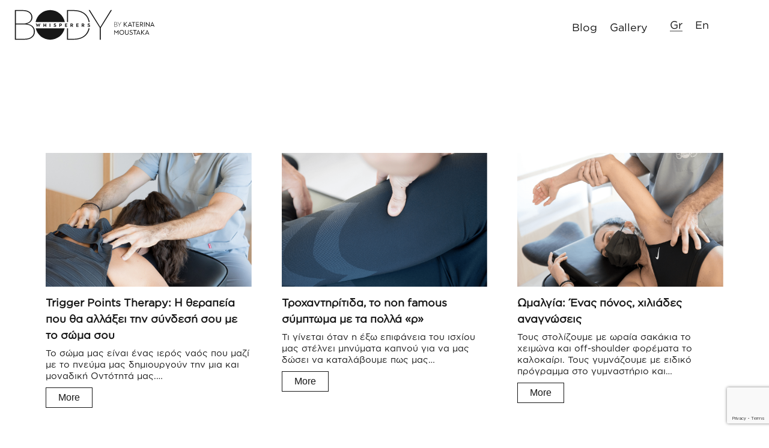

--- FILE ---
content_type: text/html; charset=UTF-8
request_url: https://www.bodywhisperers.com/author/posts/page/2/
body_size: 16093
content:
<!doctype html>
<html lang="el">
<head>
	
	<!-- Google Tag Manager -->
<script>(function(w,d,s,l,i){w[l]=w[l]||[];w[l].push({'gtm.start':
new Date().getTime(),event:'gtm.js'});var f=d.getElementsByTagName(s)[0],
j=d.createElement(s),dl=l!='dataLayer'?'&l='+l:'';j.async=true;j.src=
'https://www.googletagmanager.com/gtm.js?id='+i+dl;f.parentNode.insertBefore(j,f);
})(window,document,'script','dataLayer','GTM-5L929HZL');</script>
<!-- End Google Tag Manager -->
	
	<!-- Global site tag (gtag.js) - Google Analytics -->
<script async src="https://www.googletagmanager.com/gtag/js?id=G-PQ06MC5G4Z"></script>
<script>
  window.dataLayer = window.dataLayer || [];
  function gtag(){dataLayer.push(arguments);}
  gtag('js', new Date());

  gtag('config', 'G-PQ06MC5G4Z');
</script>
	<!-- Google tag (gtag.js) --> <script async src="https://www.googletagmanager.com/gtag/js?id=AW-16734060864"></script> <script> window.dataLayer = window.dataLayer || []; function gtag(){dataLayer.push(arguments);} gtag('js', new Date()); gtag('config', 'AW-16734060864'); </script>
	
	<!-- Google tag (gtag.js) event --> <script> gtag('event', 'ads_conversion_Book_appointment_1', { // <event_parameters> }); </script>
	
	<!-- Google tag (gtag.js) event - delayed navigation helper -->
<script>
  // Helper function to delay opening a URL until a gtag event is sent.
  // Call it in response to an action that should navigate to a URL.
  function gtagSendEvent(url) {
    var callback = function () {
      if (typeof url === 'string') {
        window.location = url;
      }
    };
    gtag('event', 'ads_conversion_Book_appointment_1', {
      'event_callback': callback,
      'event_timeout': 2000,
      // <event_parameters>
    });
    return false;
  }
</script>
	
	
	<meta charset="UTF-8">
	<meta name="viewport" content="width=device-width, initial-scale=1">
	<link rel="profile" href="https://gmpg.org/xfn/11">
	<meta name='robots' content='index, follow, max-image-preview:large, max-snippet:-1, max-video-preview:-1' />

	<!-- This site is optimized with the Yoast SEO plugin v26.6 - https://yoast.com/wordpress/plugins/seo/ -->
	<title>posts, Author at Body Whisperers - Σελίδα 2 από 2</title>
	<link rel="canonical" href="https://www.bodywhisperers.com/author/posts/page/2/" />
	<link rel="prev" href="https://www.bodywhisperers.com/author/posts/" />
	<meta property="og:locale" content="el_GR" />
	<meta property="og:type" content="profile" />
	<meta property="og:title" content="posts, Author at Body Whisperers - Σελίδα 2 από 2" />
	<meta property="og:url" content="https://www.bodywhisperers.com/author/posts/" />
	<meta property="og:site_name" content="Body Whisperers" />
	<meta property="og:image" content="https://secure.gravatar.com/avatar/600aeeb7db3564732a29c156472644c4?s=500&d=mm&r=g" />
	<meta name="twitter:card" content="summary_large_image" />
	<script type="application/ld+json" class="yoast-schema-graph">{"@context":"https://schema.org","@graph":[{"@type":"ProfilePage","@id":"https://www.bodywhisperers.com/author/posts/","url":"https://www.bodywhisperers.com/author/posts/page/2/","name":"posts, Author at Body Whisperers - Σελίδα 2 από 2","isPartOf":{"@id":"https://www.bodywhisperers.com/#website"},"primaryImageOfPage":{"@id":"https://www.bodywhisperers.com/author/posts/page/2/#primaryimage"},"image":{"@id":"https://www.bodywhisperers.com/author/posts/page/2/#primaryimage"},"thumbnailUrl":"https://www.bodywhisperers.com/wp-content/uploads/2022/02/post-1-1.png","breadcrumb":{"@id":"https://www.bodywhisperers.com/author/posts/page/2/#breadcrumb"},"inLanguage":"el","potentialAction":[{"@type":"ReadAction","target":["https://www.bodywhisperers.com/author/posts/page/2/"]}]},{"@type":"ImageObject","inLanguage":"el","@id":"https://www.bodywhisperers.com/author/posts/page/2/#primaryimage","url":"https://www.bodywhisperers.com/wp-content/uploads/2022/02/post-1-1.png","contentUrl":"https://www.bodywhisperers.com/wp-content/uploads/2022/02/post-1-1.png","width":1080,"height":1080,"caption":"Trigger Points Therapy: Η θεραπεία που θα αλλάξει την σύνδεσή σου με το σώμα σου"},{"@type":"BreadcrumbList","@id":"https://www.bodywhisperers.com/author/posts/page/2/#breadcrumb","itemListElement":[{"@type":"ListItem","position":1,"name":"Home","item":"https://www.bodywhisperers.com/"},{"@type":"ListItem","position":2,"name":"Archives for posts"}]},{"@type":"WebSite","@id":"https://www.bodywhisperers.com/#website","url":"https://www.bodywhisperers.com/","name":"Body Whisperers","description":"","potentialAction":[{"@type":"SearchAction","target":{"@type":"EntryPoint","urlTemplate":"https://www.bodywhisperers.com/?s={search_term_string}"},"query-input":{"@type":"PropertyValueSpecification","valueRequired":true,"valueName":"search_term_string"}}],"inLanguage":"el"},{"@type":"Person","@id":"https://www.bodywhisperers.com/#/schema/person/de21701e5e03e733951811ea0123a51b","name":"posts","image":{"@type":"ImageObject","inLanguage":"el","@id":"https://www.bodywhisperers.com/#/schema/person/image/","url":"https://secure.gravatar.com/avatar/de88ff2b4cf8972e80454e9b22c93ad30f368d3611d952dbf9237647bf056ad3?s=96&d=mm&r=g","contentUrl":"https://secure.gravatar.com/avatar/de88ff2b4cf8972e80454e9b22c93ad30f368d3611d952dbf9237647bf056ad3?s=96&d=mm&r=g","caption":"posts"},"mainEntityOfPage":{"@id":"https://www.bodywhisperers.com/author/posts/"}}]}</script>
	<!-- / Yoast SEO plugin. -->


<link rel='dns-prefetch' href='//www.googletagmanager.com' />
<link rel="alternate" type="application/rss+xml" title="Ροή RSS &raquo; Body Whisperers" href="https://www.bodywhisperers.com/feed/" />
<link rel="alternate" type="application/rss+xml" title="Ροή Σχολίων &raquo; Body Whisperers" href="https://www.bodywhisperers.com/comments/feed/" />
<link rel="alternate" type="application/rss+xml" title="Body Whisperers &raquo; Κανάλι άρθρων του/της posts" href="https://www.bodywhisperers.com/author/posts/feed/" />
<style id='wp-img-auto-sizes-contain-inline-css' type='text/css'>
img:is([sizes=auto i],[sizes^="auto," i]){contain-intrinsic-size:3000px 1500px}
/*# sourceURL=wp-img-auto-sizes-contain-inline-css */
</style>
<style id='wp-emoji-styles-inline-css' type='text/css'>

	img.wp-smiley, img.emoji {
		display: inline !important;
		border: none !important;
		box-shadow: none !important;
		height: 1em !important;
		width: 1em !important;
		margin: 0 0.07em !important;
		vertical-align: -0.1em !important;
		background: none !important;
		padding: 0 !important;
	}
/*# sourceURL=wp-emoji-styles-inline-css */
</style>
<style id='wp-block-library-inline-css' type='text/css'>
:root{--wp-block-synced-color:#7a00df;--wp-block-synced-color--rgb:122,0,223;--wp-bound-block-color:var(--wp-block-synced-color);--wp-editor-canvas-background:#ddd;--wp-admin-theme-color:#007cba;--wp-admin-theme-color--rgb:0,124,186;--wp-admin-theme-color-darker-10:#006ba1;--wp-admin-theme-color-darker-10--rgb:0,107,160.5;--wp-admin-theme-color-darker-20:#005a87;--wp-admin-theme-color-darker-20--rgb:0,90,135;--wp-admin-border-width-focus:2px}@media (min-resolution:192dpi){:root{--wp-admin-border-width-focus:1.5px}}.wp-element-button{cursor:pointer}:root .has-very-light-gray-background-color{background-color:#eee}:root .has-very-dark-gray-background-color{background-color:#313131}:root .has-very-light-gray-color{color:#eee}:root .has-very-dark-gray-color{color:#313131}:root .has-vivid-green-cyan-to-vivid-cyan-blue-gradient-background{background:linear-gradient(135deg,#00d084,#0693e3)}:root .has-purple-crush-gradient-background{background:linear-gradient(135deg,#34e2e4,#4721fb 50%,#ab1dfe)}:root .has-hazy-dawn-gradient-background{background:linear-gradient(135deg,#faaca8,#dad0ec)}:root .has-subdued-olive-gradient-background{background:linear-gradient(135deg,#fafae1,#67a671)}:root .has-atomic-cream-gradient-background{background:linear-gradient(135deg,#fdd79a,#004a59)}:root .has-nightshade-gradient-background{background:linear-gradient(135deg,#330968,#31cdcf)}:root .has-midnight-gradient-background{background:linear-gradient(135deg,#020381,#2874fc)}:root{--wp--preset--font-size--normal:16px;--wp--preset--font-size--huge:42px}.has-regular-font-size{font-size:1em}.has-larger-font-size{font-size:2.625em}.has-normal-font-size{font-size:var(--wp--preset--font-size--normal)}.has-huge-font-size{font-size:var(--wp--preset--font-size--huge)}.has-text-align-center{text-align:center}.has-text-align-left{text-align:left}.has-text-align-right{text-align:right}.has-fit-text{white-space:nowrap!important}#end-resizable-editor-section{display:none}.aligncenter{clear:both}.items-justified-left{justify-content:flex-start}.items-justified-center{justify-content:center}.items-justified-right{justify-content:flex-end}.items-justified-space-between{justify-content:space-between}.screen-reader-text{border:0;clip-path:inset(50%);height:1px;margin:-1px;overflow:hidden;padding:0;position:absolute;width:1px;word-wrap:normal!important}.screen-reader-text:focus{background-color:#ddd;clip-path:none;color:#444;display:block;font-size:1em;height:auto;left:5px;line-height:normal;padding:15px 23px 14px;text-decoration:none;top:5px;width:auto;z-index:100000}html :where(.has-border-color){border-style:solid}html :where([style*=border-top-color]){border-top-style:solid}html :where([style*=border-right-color]){border-right-style:solid}html :where([style*=border-bottom-color]){border-bottom-style:solid}html :where([style*=border-left-color]){border-left-style:solid}html :where([style*=border-width]){border-style:solid}html :where([style*=border-top-width]){border-top-style:solid}html :where([style*=border-right-width]){border-right-style:solid}html :where([style*=border-bottom-width]){border-bottom-style:solid}html :where([style*=border-left-width]){border-left-style:solid}html :where(img[class*=wp-image-]){height:auto;max-width:100%}:where(figure){margin:0 0 1em}html :where(.is-position-sticky){--wp-admin--admin-bar--position-offset:var(--wp-admin--admin-bar--height,0px)}@media screen and (max-width:600px){html :where(.is-position-sticky){--wp-admin--admin-bar--position-offset:0px}}

/*# sourceURL=wp-block-library-inline-css */
</style><style id='global-styles-inline-css' type='text/css'>
:root{--wp--preset--aspect-ratio--square: 1;--wp--preset--aspect-ratio--4-3: 4/3;--wp--preset--aspect-ratio--3-4: 3/4;--wp--preset--aspect-ratio--3-2: 3/2;--wp--preset--aspect-ratio--2-3: 2/3;--wp--preset--aspect-ratio--16-9: 16/9;--wp--preset--aspect-ratio--9-16: 9/16;--wp--preset--color--black: #000000;--wp--preset--color--cyan-bluish-gray: #abb8c3;--wp--preset--color--white: #ffffff;--wp--preset--color--pale-pink: #f78da7;--wp--preset--color--vivid-red: #cf2e2e;--wp--preset--color--luminous-vivid-orange: #ff6900;--wp--preset--color--luminous-vivid-amber: #fcb900;--wp--preset--color--light-green-cyan: #7bdcb5;--wp--preset--color--vivid-green-cyan: #00d084;--wp--preset--color--pale-cyan-blue: #8ed1fc;--wp--preset--color--vivid-cyan-blue: #0693e3;--wp--preset--color--vivid-purple: #9b51e0;--wp--preset--gradient--vivid-cyan-blue-to-vivid-purple: linear-gradient(135deg,rgb(6,147,227) 0%,rgb(155,81,224) 100%);--wp--preset--gradient--light-green-cyan-to-vivid-green-cyan: linear-gradient(135deg,rgb(122,220,180) 0%,rgb(0,208,130) 100%);--wp--preset--gradient--luminous-vivid-amber-to-luminous-vivid-orange: linear-gradient(135deg,rgb(252,185,0) 0%,rgb(255,105,0) 100%);--wp--preset--gradient--luminous-vivid-orange-to-vivid-red: linear-gradient(135deg,rgb(255,105,0) 0%,rgb(207,46,46) 100%);--wp--preset--gradient--very-light-gray-to-cyan-bluish-gray: linear-gradient(135deg,rgb(238,238,238) 0%,rgb(169,184,195) 100%);--wp--preset--gradient--cool-to-warm-spectrum: linear-gradient(135deg,rgb(74,234,220) 0%,rgb(151,120,209) 20%,rgb(207,42,186) 40%,rgb(238,44,130) 60%,rgb(251,105,98) 80%,rgb(254,248,76) 100%);--wp--preset--gradient--blush-light-purple: linear-gradient(135deg,rgb(255,206,236) 0%,rgb(152,150,240) 100%);--wp--preset--gradient--blush-bordeaux: linear-gradient(135deg,rgb(254,205,165) 0%,rgb(254,45,45) 50%,rgb(107,0,62) 100%);--wp--preset--gradient--luminous-dusk: linear-gradient(135deg,rgb(255,203,112) 0%,rgb(199,81,192) 50%,rgb(65,88,208) 100%);--wp--preset--gradient--pale-ocean: linear-gradient(135deg,rgb(255,245,203) 0%,rgb(182,227,212) 50%,rgb(51,167,181) 100%);--wp--preset--gradient--electric-grass: linear-gradient(135deg,rgb(202,248,128) 0%,rgb(113,206,126) 100%);--wp--preset--gradient--midnight: linear-gradient(135deg,rgb(2,3,129) 0%,rgb(40,116,252) 100%);--wp--preset--font-size--small: 13px;--wp--preset--font-size--medium: 20px;--wp--preset--font-size--large: 36px;--wp--preset--font-size--x-large: 42px;--wp--preset--spacing--20: 0.44rem;--wp--preset--spacing--30: 0.67rem;--wp--preset--spacing--40: 1rem;--wp--preset--spacing--50: 1.5rem;--wp--preset--spacing--60: 2.25rem;--wp--preset--spacing--70: 3.38rem;--wp--preset--spacing--80: 5.06rem;--wp--preset--shadow--natural: 6px 6px 9px rgba(0, 0, 0, 0.2);--wp--preset--shadow--deep: 12px 12px 50px rgba(0, 0, 0, 0.4);--wp--preset--shadow--sharp: 6px 6px 0px rgba(0, 0, 0, 0.2);--wp--preset--shadow--outlined: 6px 6px 0px -3px rgb(255, 255, 255), 6px 6px rgb(0, 0, 0);--wp--preset--shadow--crisp: 6px 6px 0px rgb(0, 0, 0);}:where(.is-layout-flex){gap: 0.5em;}:where(.is-layout-grid){gap: 0.5em;}body .is-layout-flex{display: flex;}.is-layout-flex{flex-wrap: wrap;align-items: center;}.is-layout-flex > :is(*, div){margin: 0;}body .is-layout-grid{display: grid;}.is-layout-grid > :is(*, div){margin: 0;}:where(.wp-block-columns.is-layout-flex){gap: 2em;}:where(.wp-block-columns.is-layout-grid){gap: 2em;}:where(.wp-block-post-template.is-layout-flex){gap: 1.25em;}:where(.wp-block-post-template.is-layout-grid){gap: 1.25em;}.has-black-color{color: var(--wp--preset--color--black) !important;}.has-cyan-bluish-gray-color{color: var(--wp--preset--color--cyan-bluish-gray) !important;}.has-white-color{color: var(--wp--preset--color--white) !important;}.has-pale-pink-color{color: var(--wp--preset--color--pale-pink) !important;}.has-vivid-red-color{color: var(--wp--preset--color--vivid-red) !important;}.has-luminous-vivid-orange-color{color: var(--wp--preset--color--luminous-vivid-orange) !important;}.has-luminous-vivid-amber-color{color: var(--wp--preset--color--luminous-vivid-amber) !important;}.has-light-green-cyan-color{color: var(--wp--preset--color--light-green-cyan) !important;}.has-vivid-green-cyan-color{color: var(--wp--preset--color--vivid-green-cyan) !important;}.has-pale-cyan-blue-color{color: var(--wp--preset--color--pale-cyan-blue) !important;}.has-vivid-cyan-blue-color{color: var(--wp--preset--color--vivid-cyan-blue) !important;}.has-vivid-purple-color{color: var(--wp--preset--color--vivid-purple) !important;}.has-black-background-color{background-color: var(--wp--preset--color--black) !important;}.has-cyan-bluish-gray-background-color{background-color: var(--wp--preset--color--cyan-bluish-gray) !important;}.has-white-background-color{background-color: var(--wp--preset--color--white) !important;}.has-pale-pink-background-color{background-color: var(--wp--preset--color--pale-pink) !important;}.has-vivid-red-background-color{background-color: var(--wp--preset--color--vivid-red) !important;}.has-luminous-vivid-orange-background-color{background-color: var(--wp--preset--color--luminous-vivid-orange) !important;}.has-luminous-vivid-amber-background-color{background-color: var(--wp--preset--color--luminous-vivid-amber) !important;}.has-light-green-cyan-background-color{background-color: var(--wp--preset--color--light-green-cyan) !important;}.has-vivid-green-cyan-background-color{background-color: var(--wp--preset--color--vivid-green-cyan) !important;}.has-pale-cyan-blue-background-color{background-color: var(--wp--preset--color--pale-cyan-blue) !important;}.has-vivid-cyan-blue-background-color{background-color: var(--wp--preset--color--vivid-cyan-blue) !important;}.has-vivid-purple-background-color{background-color: var(--wp--preset--color--vivid-purple) !important;}.has-black-border-color{border-color: var(--wp--preset--color--black) !important;}.has-cyan-bluish-gray-border-color{border-color: var(--wp--preset--color--cyan-bluish-gray) !important;}.has-white-border-color{border-color: var(--wp--preset--color--white) !important;}.has-pale-pink-border-color{border-color: var(--wp--preset--color--pale-pink) !important;}.has-vivid-red-border-color{border-color: var(--wp--preset--color--vivid-red) !important;}.has-luminous-vivid-orange-border-color{border-color: var(--wp--preset--color--luminous-vivid-orange) !important;}.has-luminous-vivid-amber-border-color{border-color: var(--wp--preset--color--luminous-vivid-amber) !important;}.has-light-green-cyan-border-color{border-color: var(--wp--preset--color--light-green-cyan) !important;}.has-vivid-green-cyan-border-color{border-color: var(--wp--preset--color--vivid-green-cyan) !important;}.has-pale-cyan-blue-border-color{border-color: var(--wp--preset--color--pale-cyan-blue) !important;}.has-vivid-cyan-blue-border-color{border-color: var(--wp--preset--color--vivid-cyan-blue) !important;}.has-vivid-purple-border-color{border-color: var(--wp--preset--color--vivid-purple) !important;}.has-vivid-cyan-blue-to-vivid-purple-gradient-background{background: var(--wp--preset--gradient--vivid-cyan-blue-to-vivid-purple) !important;}.has-light-green-cyan-to-vivid-green-cyan-gradient-background{background: var(--wp--preset--gradient--light-green-cyan-to-vivid-green-cyan) !important;}.has-luminous-vivid-amber-to-luminous-vivid-orange-gradient-background{background: var(--wp--preset--gradient--luminous-vivid-amber-to-luminous-vivid-orange) !important;}.has-luminous-vivid-orange-to-vivid-red-gradient-background{background: var(--wp--preset--gradient--luminous-vivid-orange-to-vivid-red) !important;}.has-very-light-gray-to-cyan-bluish-gray-gradient-background{background: var(--wp--preset--gradient--very-light-gray-to-cyan-bluish-gray) !important;}.has-cool-to-warm-spectrum-gradient-background{background: var(--wp--preset--gradient--cool-to-warm-spectrum) !important;}.has-blush-light-purple-gradient-background{background: var(--wp--preset--gradient--blush-light-purple) !important;}.has-blush-bordeaux-gradient-background{background: var(--wp--preset--gradient--blush-bordeaux) !important;}.has-luminous-dusk-gradient-background{background: var(--wp--preset--gradient--luminous-dusk) !important;}.has-pale-ocean-gradient-background{background: var(--wp--preset--gradient--pale-ocean) !important;}.has-electric-grass-gradient-background{background: var(--wp--preset--gradient--electric-grass) !important;}.has-midnight-gradient-background{background: var(--wp--preset--gradient--midnight) !important;}.has-small-font-size{font-size: var(--wp--preset--font-size--small) !important;}.has-medium-font-size{font-size: var(--wp--preset--font-size--medium) !important;}.has-large-font-size{font-size: var(--wp--preset--font-size--large) !important;}.has-x-large-font-size{font-size: var(--wp--preset--font-size--x-large) !important;}
/*# sourceURL=global-styles-inline-css */
</style>

<style id='classic-theme-styles-inline-css' type='text/css'>
/*! This file is auto-generated */
.wp-block-button__link{color:#fff;background-color:#32373c;border-radius:9999px;box-shadow:none;text-decoration:none;padding:calc(.667em + 2px) calc(1.333em + 2px);font-size:1.125em}.wp-block-file__button{background:#32373c;color:#fff;text-decoration:none}
/*# sourceURL=/wp-includes/css/classic-themes.min.css */
</style>
<link rel='stylesheet' id='contact-form-7-css' href='https://www.bodywhisperers.com/wp-content/plugins/contact-form-7/includes/css/styles.css?ver=6.1.4' type='text/css' media='all' />
<link rel='stylesheet' id='fwd360pv_rl_css-css' href='https://www.bodywhisperers.com/wp-content/plugins/fwd360pv/css/global.css?ver=6.9' type='text/css' media='all' />
<script type="text/javascript" src="https://www.bodywhisperers.com/wp-includes/js/jquery/jquery.min.js?ver=3.7.1" id="jquery-core-js"></script>
<script type="text/javascript" src="https://www.bodywhisperers.com/wp-includes/js/jquery/jquery-migrate.min.js?ver=3.4.1" id="jquery-migrate-js"></script>
<script type="text/javascript" src="https://www.bodywhisperers.com/wp-content/plugins/fwd360pv/js/FWDViewer.js?ver=6.9" id="fwd360pv_rl_script-js"></script>
<link rel="https://api.w.org/" href="https://www.bodywhisperers.com/wp-json/" /><link rel="alternate" title="JSON" type="application/json" href="https://www.bodywhisperers.com/wp-json/wp/v2/users/6" /><meta name="generator" content="WordPress 6.9" />
<meta name="generator" content="Site Kit by Google 1.168.0" />		<style type="text/css">
					.site-title,
			.site-description {
				position: absolute;
				clip: rect(1px, 1px, 1px, 1px);
			}
				</style>
		<link rel="icon" href="https://www.bodywhisperers.com/wp-content/uploads/2020/12/cropped-fav-32x32.jpg" sizes="32x32" />
<link rel="icon" href="https://www.bodywhisperers.com/wp-content/uploads/2020/12/cropped-fav-192x192.jpg" sizes="192x192" />
<link rel="apple-touch-icon" href="https://www.bodywhisperers.com/wp-content/uploads/2020/12/cropped-fav-180x180.jpg" />
<meta name="msapplication-TileImage" content="https://www.bodywhisperers.com/wp-content/uploads/2020/12/cropped-fav-270x270.jpg" />
		<style type="text/css" id="wp-custom-css">
			div.lang-select { display: flex }
.lang-select div:first-child {order: 1 }

.lang-select div:nth-child(2) {
	margin-right: 1rem;
	margin-top: 1px;
}

.home section:last-child { display: none }

.reviews-button { display: none }

body.home .reviews-button {
	display: flex;
	justify-content: center;
	margin-top: 5vh;
}

.reviews-button a.link-style::before { width: 101%; }

.reviews-button a.link-style, .reviews-button a.link-style:hover {
	padding: 1.5em 3em;
	font-weight: bold;
	border: 2px solid black;
	font-family: inherit;
}

#menu-menu-1, .lang-select ul { display: flex }

.lang-select ul li { margin: 0 0.3em }

#custom-timeslots { display: none }

.popup-div p { margin: 0; }

.popup-holder.pop-open {
    opacity: 1;
    pointer-events: all;
    visibility: hidden;
}


.burger-holder {
    width: 35px;
    height: 28px;
    -webkit-transition-delay: 1s;
    -o-transition-delay: 1s;
    transition-delay: 1s;
    visibility: hidden;
}		</style>
			<link rel="stylesheet" href="https://www.bodywhisperers.com/wp-content/themes/bodywhisperers/style.css?v=1769174805" type="text/css" >
		<!-- <link rel="stylesheet" id="bodywhisperers-style-css" href="" type="text/css" > -->
	 <meta name="facebook-domain-verification" content="xsgwq2s1f2kza9pyjpkl52eoovh1ib" />
<!-- Meta Pixel Code -->
<script>
!function(f,b,e,v,n,t,s)
{if(f.fbq)return;n=f.fbq=function(){n.callMethod?
n.callMethod.apply(n,arguments):n.queue.push(arguments)};
if(!f._fbq)f._fbq=n;n.push=n;n.loaded=!0;n.version='2.0';
n.queue=[];t=b.createElement(e);t.async=!0;
t.src=v;s=b.getElementsByTagName(e)[0];
s.parentNode.insertBefore(t,s)}(window, document,'script',
'https://connect.facebook.net/en_US/fbevents.js');
fbq('init', '584603542685013');
fbq('track', 'PageView');
</script>
<noscript><img height="1" width="1" style="display:none"
src="https://www.facebook.com/tr?id=584603542685013&ev=PageView&noscript=1"
/></noscript>
<!-- End Meta Pixel Code -->
	<meta name="google-site-verification" content="n7gm30MqCDDpKMfjIz0pubszvXSdhuI63YEsAHhB-9k" />
	
</head>

<body class="archive paged author author-posts author-6 paged-2 author-paged-2 wp-theme-bodywhisperers hfeed no-sidebar">
	
	<!-- Google Tag Manager (noscript) -->
<noscript><iframe src="https://www.googletagmanager.com/ns.html?id=GTM-5L929HZL"
height="0" width="0" style="display:none;visibility:hidden"></iframe></noscript>
<!-- End Google Tag Manager (noscript) -->

	<style>
		.en-msg {display:none;}
	</style>

<div id="page" class="site">
	
	<div class="proweb-page-intro-2 bg-black z-999 fixed fill-dimentions"></div>
	<div class="proweb-page-intro bg-crem z-998 fixed fill-dimentions"></div>

	<header id="masthead" class="site-header fixed z-200 abs-tl">
		<div class="grid">
			<div class="gutter relative">
				<div class="site-branding pe-all display--inline">
					<a href="https://www.bodywhisperers.com/" rel="home" class="display--block">
						<svg class="site-logo" xmlns="http://www.w3.org/2000/svg" viewBox="0 0 8503.938 2834.646"><path class="fill-trans" fill="#FFF" d="M0 0h8503.938v2834.646H0z"/><defs><clipPath ><path d="M8504 2834.646v-2835H0v2835h8504z"/></clipPath></defs><path d="M3117.913 1612.273c-93.784 382.187-427.629 642.722-819.856 647.68-395.165-1.288-722.327-268.563-819.855-647.68h1639.711z" fill="#EAEAEA"/><path d="M2298.058 574.696c406.176 1.336 746.311 287.014 827.295 682.853H1470.762c78.021-398.953 423.317-677.739 827.296-682.853z" fill="#EAEAEA"/><path d="M300.926 2259.953h544.098c373.164 0 585.025-190.193 585.025-462.242 0-226.306-149.266-402.054-455.02-440.574 211.861-55.373 315.384-199.823 315.384-370.757 0-233.528-192.601-411.684-532.06-411.684H300.926zm57.781-917.261V625.254h399.646c291.309 0 474.28 142.043 474.28 363.534 0 219.083-175.748 353.904-474.28 353.904zm0 866.704v-818.554h486.317c334.644 0 527.244 151.673 527.244 406.869 0 257.604-197.415 411.685-527.244 411.685z" fill="#EAEAEA"/><path d="M5103.427 2259.953h57.78v-671.695l630.768-1013.562h-65.003l-592.247 958.189-594.656-958.189h-65.002l628.36 1008.747z" fill="#EAEAEA"/><path d="M1556.554 1535.494h3.822l52.416-115.752 52.416 115.752h3.822l75.894-196.56h-45.591l-37.947 105.378-46.683-109.2h-3.822l-46.956 109.746-37.674-105.924h-45.591z" fill="#FFF"/><path d="M1913.922 1530.034h43.68v-73.437h75.075v73.437h43.68v-191.1h-43.68v81.081h-75.075v-81.081h-43.68z" fill="#FFF"/><path d="M2263.373 1530.034h43.68v-191.1h-43.68z" fill="#FFF"/><path d="M2565.868 1534.402c43.407 0 74.802-23.205 74.802-60.606 0-38.766-34.125-50.505-62.517-60.606-25.116-9.009-36.309-14.196-36.309-26.481 0-11.466 9.555-18.291 26.481-18.291 16.653 0 31.395 6.552 42.861 19.656l25.116-23.205c-14.469-19.383-38.766-30.849-68.796-30.849-39.858 0-66.066 20.475-66.066 55.965 0 41.496 35.763 51.597 61.698 60.606 17.472 6.279 34.398 12.831 34.398 27.3 0 12.285-12.012 22.113-33.033 22.113-19.656 0-36.582-8.736-51.597-29.484l-27.573 22.932c19.929 28.119 48.321 40.95 80.535 40.95z" fill="#FFF"/><path d="M2815.401 1530.034h43.68v-59.241h22.113c48.867 0 79.17-28.119 79.17-65.793 0-37.401-30.03-66.066-78.624-66.066h-66.339zm43.68-93.366v-63.609h18.291c28.119 0 38.493 16.107 38.493 31.668s-10.101 31.941-38.493 31.941z" fill="#FFF"/><path d="M3134.276 1530.034h131.859v-37.128h-88.179v-37.401h74.529v-34.398h-74.529v-45.045h85.449v-37.128h-129.129z" fill="#FFF"/><path d="M3446.053 1530.034h43.68v-59.241h23.478l35.763 59.241h48.867l-43.134-68.25c23.205-11.193 36.309-31.941 36.309-56.784 0-37.401-30.03-66.066-78.624-66.066h-66.339zm43.68-93.366v-63.609h18.291c28.119 0 38.493 16.107 38.493 31.668s-10.101 31.941-38.493 31.941z" fill="#FFF"/><path d="M3772.845 1530.034h131.859v-37.128h-88.179v-37.401h74.529v-34.398h-74.529v-45.045h85.449v-37.128h-129.129z" fill="#FFF"/><path d="M4084.622 1530.034h43.68v-59.241h23.478l35.763 59.241h48.867l-43.134-68.25c23.205-11.193 36.309-31.941 36.309-56.784 0-37.401-30.03-66.066-78.624-66.066h-66.339zm43.68-93.366v-63.609h18.291c28.119 0 38.493 16.107 38.493 31.668s-10.101 31.941-38.493 31.941z" fill="#FFF"/><path d="M4483.213 1534.402c43.407 0 74.802-23.205 74.802-60.606 0-38.766-34.125-50.505-62.517-60.606-25.116-9.009-36.309-14.196-36.309-26.481 0-11.466 9.555-18.291 26.481-18.291 16.653 0 31.395 6.552 42.861 19.656l25.116-23.205c-14.469-19.383-38.766-30.849-68.796-30.849-39.858 0-66.066 20.475-66.066 55.965 0 41.496 35.763 51.597 61.698 60.606 17.472 6.279 34.398 12.831 34.398 27.3 0 12.285-12.012 22.113-33.033 22.113-19.656 0-36.582-8.736-51.597-29.484l-27.573 22.932c19.929 28.119 48.321 40.95 80.535 40.95z" fill="#FFF"/><path d="M5926.01 1518.888h87.813c58.922 0 92.374-31.552 92.374-74.508 0-34.593-21.668-60.443-63.864-68.426 28.511-9.883 42.957-31.552 42.957-56.641 0-36.874-30.412-66.525-84.012-66.525h-75.268zm18.247-148.636v-101.878h57.021c41.055 0 65.765 20.147 65.765 51.319 0 31.172-24.329 50.559-65.765 50.559zm0 133.05v-117.464h69.566c47.137 0 74.128 21.668 74.128 58.162 0 37.254-27.751 59.302-74.128 59.302z" fill="#EAEAEA"/><path d="M6210.465 1518.888h18.247v-106.06l98.077-160.04h-20.148l-87.052 142.934-86.673-142.934h-20.147l97.696 160.04z" fill="#EAEAEA"/><path d="M6466.519 1518.888h33.452v-132.29l123.927 132.29h45.617l-131.529-137.232 125.827-128.868h-44.097l-119.745 124.307v-124.307h-33.452z" fill="#EAEAEA"/><path d="M6691.672 1518.888h34.973l22.048-53.6h130.009l22.048 53.6h34.973l-120.505-273.703h-3.041zm68.806-81.351l53.22-129.248 53.6 129.248z" fill="#EAEAEA"/><path d="M6996.655 1518.888h33.453v-236.449h85.152v-29.651h-203.757v29.651h85.152z" fill="#EAEAEA"/><path d="M7156.424 1518.888h172.204v-29.651h-138.752v-83.251h119.745v-29.652h-119.745v-93.895h134.951v-29.651h-168.403z" fill="#EAEAEA"/><path d="M7377.395 1518.888h33.453v-95.796h42.195c3.042 0 6.463 0 9.504-.38l63.104 96.176h38.014l-68.426-102.639c36.114-13.305 56.261-43.336 56.261-78.309 0-46.758-36.113-85.152-98.457-85.152h-75.648zm33.453-123.927v-114.042h41.435c41.056 0 65.765 22.808 65.765 57.401 0 34.213-24.329 56.641-65.765 56.641z" fill="#EAEAEA"/><path d="M7613.953 1518.888h33.453v-266.1h-33.453z" fill="#EAEAEA"/><path d="M7919.696 1526.491h3.041v-273.703h-33.452V1444l-173.726-198.815h-3.421v273.703h33.453v-190.071z" fill="#EAEAEA"/><path d="M7958.959 1518.888h34.974l22.048-53.6h130.009l22.048 53.6h34.973l-120.505-273.703h-3.041zm68.806-81.351l53.22-129.248 53.6 129.248z" fill="#EAEAEA"/><path d="M5923.349 1976.146h33.453v-185.89l85.912 99.217h3.041l86.293-99.217v185.89h33.452v-271.803h-3.041l-118.224 139.513-117.845-139.513h-3.041z" fill="#EAEAEA"/><path d="M6348.457 1981.848c74.128 0 134.191-58.162 134.191-138.753 0-80.59-60.063-138.752-134.191-138.752-73.747 0-133.81 58.162-133.81 138.752 0 80.591 60.063 138.753 133.81 138.753zm0-30.032c-55.12 0-100.357-44.857-100.357-108.721 0-63.864 45.237-108.72 100.357-108.72 55.501 0 100.358 44.856 100.358 108.72s-44.857 108.721-100.358 108.721z" fill="#EAEAEA"/><path d="M6635.573 1981.848c61.203 0 103.779-38.775 103.779-103.779v-168.024H6705.9v168.024c0 46.757-26.99 73.747-70.327 73.747-43.336 0-70.326-26.99-70.326-73.747v-168.024h-33.453v168.024c0 65.004 42.576 103.779 103.779 103.779z" fill="#EAEAEA"/><path d="M6878.213 1981.087c55.121 0 94.656-28.89 94.656-76.028 0-49.038-42.576-66.525-80.971-82.871-32.312-13.305-60.442-25.47-60.442-52.84 0-20.908 15.966-36.494 47.517-36.494 22.049 0 42.957 7.603 55.881 26.61l23.949-16.726c-16.346-25.09-45.997-38.014-80.21-38.014-49.038 0-80.21 26.99-80.21 67.665 0 47.138 41.056 63.864 78.31 79.83 32.312 13.305 62.723 26.23 62.723 56.261 0 26.61-23.569 44.477-61.963 44.477-34.593 0-58.542-15.586-75.649-41.436l-23.188 17.867c20.908 32.692 54.36 51.699 99.597 51.699z" fill="#EAEAEA"/><path d="M7073.715 1976.146h33.453v-236.449h85.152v-29.652h-203.757v29.652h85.152z" fill="#EAEAEA"/><path d="M7168.099 1976.146h34.973l22.049-53.601h130.009l22.048 53.601h34.973l-120.505-273.703h-3.041zm68.806-81.351l53.22-129.249 53.6 129.249z" fill="#EAEAEA"/><path d="M7448.373 1976.146h33.453v-132.29l123.926 132.29h45.618l-131.53-137.232 125.827-128.869h-44.096l-119.745 124.307v-124.307h-33.453z" fill="#EAEAEA"/><path d="M7665.923 1976.146h34.974l22.048-53.601h130.009l22.048 53.601h34.973l-120.505-273.703h-3.041zm68.806-81.351l53.22-129.249 53.6 129.249z" fill="#EAEAEA"/><path d="M4527.985 1612.273c-43.416 235.056-189.632 433.696-403.221 541.415-155.319 78.332-330.255 105.457-502.739 106.265h-375.572v-647.68h57.781v597.122h317.791c214.021.095 437.958-46.532 606.965-185.14 127.608-104.656 206.695-251.876 240.59-411.982h58.405z" fill="#EAEAEA"/><path d="M3622.025 574.696c241.216-.489 493.934 58.235 675.903 225.143 131.521 120.635 206.844 283.541 236.352 457.71h-58.218c-34.434-223.289-161.738-416.364-362.042-523.782-150.555-80.74-322.879-107.736-491.995-108.514h-317.791v632.295h-57.781V574.696h375.572z" fill="#EAEAEA"/></svg>					</a>
				</div>
									<div class="lang-select widget-area display--inline ta-center abs">
						<div><ul>
	<li class="lang-item lang-item-4 lang-item-el current-lang lang-item-first"><a lang="el" hreflang="el" href="https://www.bodywhisperers.com/author/posts/" aria-current="true">Gr</a></li>
	<li class="lang-item lang-item-7 lang-item-en no-translation"><a lang="en-US" hreflang="en-US" href="https://www.bodywhisperers.com/en/">En</a></li>
</ul>
</div><div><div class="menu-menu-1-container"><ul id="menu-menu-1" class="menu"><li id="menu-item-163" class="menu-item menu-item-type-taxonomy menu-item-object-category menu-item-163"><a href="https://www.bodywhisperers.com/category/blog/">Blog</a></li>
<li id="menu-item-235" class="menu-item menu-item-type-post_type menu-item-object-page menu-item-235"><a href="https://www.bodywhisperers.com/gallery/">Gallery</a></li>
</ul></div></div>					</div>
				<!-- 				<div class="lang-select widget-area display--inline ta-center abs">
					<div class="menu"><ul>
<li class="page_item page-item-187"><a href="https://www.bodywhisperers.com/gallery/">Gallery</a></li>
<li class="page_item page-item-97"><a href="https://www.bodywhisperers.com/body-whisperers-en/">Home</a></li>
<li class="page_item page-item-185"><a href="https://www.bodywhisperers.com/reviews/">Reviews</a></li>
<li class="page_item page-item-8"><a href="https://www.bodywhisperers.com/">Αρχική</a></li>
</ul></div>
				</div>	 -->
			<div class="burger-holder pe-all float-right display--inline abs-mr clickable">
					<div class="burger-text overflow">
						<span class="close-text">CLOSE</span>
						<span class="open-text">BOOK</span>
					</div>
					<div class="burger-inner relative fill-dimentions overflow">
						<span class="display--block abs b-line b-line__top bg-black full-width"></span>
						<span class="display--block abs b-line b-line__mid bg-black full-width"></span>
						<span class="display--block abs b-line b-line__bot bg-black full-width"></span>
					</div>
				</div>
			</div>
		</div>
	</header><!-- #masthead -->

	<div class="menu-holder pe-none closed display-block z-100 fixed fill-dimentions ">
		<div class="grid relative z-100 fill-dimentions">
			<div class=" relative fill-dimentions">

				
				<div class="booking-area go-center block-80">
					<div class="booking-area-holder overflow">
						<div class="gutter book-hide">
															<div class="footer-info__field ta-center">
									<span class="foot-head__l goth-black fs-32 ls-1 lh-1 display--block">Book Now</span>
								</div>
																						<div class="booking">
																		[booked-calendar calendar=3]								</div>
													</div>
					</div>
				</div>
				
				<div class="menu-social abs-mr">
											<ul class="list-inline ta-center overflow">
													<li class="list-inline__item">
								<a class="display--block" href="https://www.facebook.com/drmoustaka" target="_blank">
																			ΙΝ																	</a>
							</li>
													<li class="list-inline__item">
								<a class="display--block" href="https://www.facebook.com/drmoustaka" target="_blank">
																			FB																	</a>
							</li>
													<li class="list-inline__item">
								<a class="display--block" href="https://www.youtube.com/channel/UCLEJF2GMZpr8eX6BjEVyFug" target="_blank">
																			YT																	</a>
							</li>
												</ul>
									</div>
			</div>
		</div>
	</div>

	<div id="content" class="site-content overflow ">

	<div id="primary" class="content-area">
		<main id="main" class="site-main archive-div">

		
			<div class="sm-grid">
				<div class="gutter">
					<header class="page-header ta-center archive-div-header">
											</header><!-- .page-header -->
				</div>
			</div>

			<div class="archive-holder">
				<div class="sm-grid">
					<div class="display--inline-top block-33">
							<div class="gutter">
								<div class="post-holder">
									<div class="post-thumb ta-center relative overflow">
										<a class="abs-lt fill-dimentions z-1" href="https://www.bodywhisperers.com/trigger-points-therapy-i-therapeia-pou-tha-allaxei-tin-syndesi-sou-me-to-soma-sou/"></a>
																					<img width="1080" height="1080" src="https://www.bodywhisperers.com/wp-content/uploads/2022/02/post-1-1.png" class="attachment-post-thumbnail size-post-thumbnail wp-post-image" alt="Trigger Points Therapy: Η θεραπεία που θα αλλάξει την σύνδεσή σου με το σώμα σου" decoding="async" fetchpriority="high" srcset="https://www.bodywhisperers.com/wp-content/uploads/2022/02/post-1-1.png 1080w, https://www.bodywhisperers.com/wp-content/uploads/2022/02/post-1-1-300x300.png 300w, https://www.bodywhisperers.com/wp-content/uploads/2022/02/post-1-1-1024x1024.png 1024w, https://www.bodywhisperers.com/wp-content/uploads/2022/02/post-1-1-150x150.png 150w, https://www.bodywhisperers.com/wp-content/uploads/2022/02/post-1-1-768x768.png 768w" sizes="(max-width: 1080px) 100vw, 1080px" />																			</div>
									<h2><a class="post-link" href="https://www.bodywhisperers.com/trigger-points-therapy-i-therapeia-pou-tha-allaxei-tin-syndesi-sou-me-to-soma-sou/">Trigger Points Therapy: Η θεραπεία που θα αλλάξει την σύνδεσή σου με το σώμα σου</a></h2>
									<div class="post-content">
										Το σώμα μας είναι ένας ιερός ναός που μαζί με το πνεύμα μας δημιουργούν την μια και μοναδική Οντότητά μας.&hellip;									</div>
									<a class="link-style" href="https://www.bodywhisperers.com/trigger-points-therapy-i-therapeia-pou-tha-allaxei-tin-syndesi-sou-me-to-soma-sou/">More</a>
								</div>
							</div>
						</div><div class="display--inline-top block-33">
							<div class="gutter">
								<div class="post-holder">
									<div class="post-thumb ta-center relative overflow">
										<a class="abs-lt fill-dimentions z-1" href="https://www.bodywhisperers.com/trochantiritida-to-non-famous-sybtoma-me-ta-polla-r/"></a>
																					<img width="1080" height="1080" src="https://www.bodywhisperers.com/wp-content/uploads/2022/02/2-3.png" class="attachment-post-thumbnail size-post-thumbnail wp-post-image" alt="Τροχαντηρίτιδα, το non famous σύμπτωμα με τα πολλά «ρ»" decoding="async" srcset="https://www.bodywhisperers.com/wp-content/uploads/2022/02/2-3.png 1080w, https://www.bodywhisperers.com/wp-content/uploads/2022/02/2-3-300x300.png 300w, https://www.bodywhisperers.com/wp-content/uploads/2022/02/2-3-1024x1024.png 1024w, https://www.bodywhisperers.com/wp-content/uploads/2022/02/2-3-150x150.png 150w, https://www.bodywhisperers.com/wp-content/uploads/2022/02/2-3-768x768.png 768w" sizes="(max-width: 1080px) 100vw, 1080px" />																			</div>
									<h2><a class="post-link" href="https://www.bodywhisperers.com/trochantiritida-to-non-famous-sybtoma-me-ta-polla-r/">Τροχαντηρίτιδα, το non famous σύμπτωμα με τα πολλά «ρ»</a></h2>
									<div class="post-content">
										Τι γίνεται όταν η έξω επιφάνεια του ισχίου μας στέλνει μηνύματα καπνού για να μας δώσει να καταλάβουμε πως μας&hellip;									</div>
									<a class="link-style" href="https://www.bodywhisperers.com/trochantiritida-to-non-famous-sybtoma-me-ta-polla-r/">More</a>
								</div>
							</div>
						</div><div class="display--inline-top block-33">
							<div class="gutter">
								<div class="post-holder">
									<div class="post-thumb ta-center relative overflow">
										<a class="abs-lt fill-dimentions z-1" href="https://www.bodywhisperers.com/omalgia-enas-ponos-chiliades-anagnoseis/"></a>
																					<img width="1080" height="1080" src="https://www.bodywhisperers.com/wp-content/uploads/2022/02/2-2.png" class="attachment-post-thumbnail size-post-thumbnail wp-post-image" alt="Ωμαλγία: Ένας πόνος, χιλιάδες αναγνώσεις" decoding="async" srcset="https://www.bodywhisperers.com/wp-content/uploads/2022/02/2-2.png 1080w, https://www.bodywhisperers.com/wp-content/uploads/2022/02/2-2-300x300.png 300w, https://www.bodywhisperers.com/wp-content/uploads/2022/02/2-2-1024x1024.png 1024w, https://www.bodywhisperers.com/wp-content/uploads/2022/02/2-2-150x150.png 150w, https://www.bodywhisperers.com/wp-content/uploads/2022/02/2-2-768x768.png 768w" sizes="(max-width: 1080px) 100vw, 1080px" />																			</div>
									<h2><a class="post-link" href="https://www.bodywhisperers.com/omalgia-enas-ponos-chiliades-anagnoseis/">Ωμαλγία: Ένας πόνος, χιλιάδες αναγνώσεις</a></h2>
									<div class="post-content">
										Τους στολίζουμε με ωραία σακάκια το χειμώνα και off-shoulder φορέματα το καλοκαίρι. Τους γυμνάζουμε με ειδικό πρόγραμμα στο γυμναστήριο και&hellip;									</div>
									<a class="link-style" href="https://www.bodywhisperers.com/omalgia-enas-ponos-chiliades-anagnoseis/">More</a>
								</div>
							</div>
						</div><div class="display--inline-top block-33">
							<div class="gutter">
								<div class="post-holder">
									<div class="post-thumb ta-center relative overflow">
										<a class="abs-lt fill-dimentions z-1" href="https://www.bodywhisperers.com/proemminorysiakoi-ponoi-kai-trigger-points-therapy/"></a>
																					<img width="1080" height="1080" src="https://www.bodywhisperers.com/wp-content/uploads/2022/02/post-1-1-1.png" class="attachment-post-thumbnail size-post-thumbnail wp-post-image" alt="Προεμμηνορυσιακοί πόνοι και Trigger Points Therapy" decoding="async" loading="lazy" srcset="https://www.bodywhisperers.com/wp-content/uploads/2022/02/post-1-1-1.png 1080w, https://www.bodywhisperers.com/wp-content/uploads/2022/02/post-1-1-1-300x300.png 300w, https://www.bodywhisperers.com/wp-content/uploads/2022/02/post-1-1-1-1024x1024.png 1024w, https://www.bodywhisperers.com/wp-content/uploads/2022/02/post-1-1-1-150x150.png 150w, https://www.bodywhisperers.com/wp-content/uploads/2022/02/post-1-1-1-768x768.png 768w" sizes="auto, (max-width: 1080px) 100vw, 1080px" />																			</div>
									<h2><a class="post-link" href="https://www.bodywhisperers.com/proemminorysiakoi-ponoi-kai-trigger-points-therapy/">Προεμμηνορυσιακοί πόνοι και Trigger Points Therapy</a></h2>
									<div class="post-content">
										Οι ημέρες της έμμηνου ρύσεως είναι εκείνες που τα περισσότερα κορίτσια θέλουμε να πατήσουμε ένα μικρό pause. Να μεταθέσουμε deadlines&hellip;									</div>
									<a class="link-style" href="https://www.bodywhisperers.com/proemminorysiakoi-ponoi-kai-trigger-points-therapy/">More</a>
								</div>
							</div>
						</div><div class="display--inline-top block-33">
							<div class="gutter">
								<div class="post-holder">
									<div class="post-thumb ta-center relative overflow">
										<a class="abs-lt fill-dimentions z-1" href="https://www.bodywhisperers.com/afchenalgia-kai-tora-ti-kanoume/"></a>
																					<img width="1080" height="1080" src="https://www.bodywhisperers.com/wp-content/uploads/2022/02/2-1.png" class="attachment-post-thumbnail size-post-thumbnail wp-post-image" alt="Αυχεναλγία; Και τώρα τι κάνουμε;" decoding="async" loading="lazy" srcset="https://www.bodywhisperers.com/wp-content/uploads/2022/02/2-1.png 1080w, https://www.bodywhisperers.com/wp-content/uploads/2022/02/2-1-300x300.png 300w, https://www.bodywhisperers.com/wp-content/uploads/2022/02/2-1-1024x1024.png 1024w, https://www.bodywhisperers.com/wp-content/uploads/2022/02/2-1-150x150.png 150w, https://www.bodywhisperers.com/wp-content/uploads/2022/02/2-1-768x768.png 768w" sizes="auto, (max-width: 1080px) 100vw, 1080px" />																			</div>
									<h2><a class="post-link" href="https://www.bodywhisperers.com/afchenalgia-kai-tora-ti-kanoume/">Αυχεναλγία; Και τώρα τι κάνουμε;</a></h2>
									<div class="post-content">
										Κατ’ αρχάς και κατ’ αρχήν, εφάρμοσε την αρχή της ψυχραιμίας που είναι η βασική αρετή που σώζει ψυχή τε και&hellip;									</div>
									<a class="link-style" href="https://www.bodywhisperers.com/afchenalgia-kai-tora-ti-kanoume/">More</a>
								</div>
							</div>
						</div><div class="display--inline-top block-33">
							<div class="gutter">
								<div class="post-holder">
									<div class="post-thumb ta-center relative overflow">
										<a class="abs-lt fill-dimentions z-1" href="https://www.bodywhisperers.com/ignyakos-treat-him-cool/"></a>
																					<img width="1080" height="1080" src="https://www.bodywhisperers.com/wp-content/uploads/2022/02/2.png" class="attachment-post-thumbnail size-post-thumbnail wp-post-image" alt="Ιγνυακός; Treat him cool!" decoding="async" loading="lazy" srcset="https://www.bodywhisperers.com/wp-content/uploads/2022/02/2.png 1080w, https://www.bodywhisperers.com/wp-content/uploads/2022/02/2-300x300.png 300w, https://www.bodywhisperers.com/wp-content/uploads/2022/02/2-1024x1024.png 1024w, https://www.bodywhisperers.com/wp-content/uploads/2022/02/2-150x150.png 150w, https://www.bodywhisperers.com/wp-content/uploads/2022/02/2-768x768.png 768w" sizes="auto, (max-width: 1080px) 100vw, 1080px" />																			</div>
									<h2><a class="post-link" href="https://www.bodywhisperers.com/ignyakos-treat-him-cool/">Ιγνυακός; Treat him cool!</a></h2>
									<div class="post-content">
										Μα ποιος είναι ο κύριος με το σπάνιο όνομα; Εάν σου ακούγεται ωραίος τύπος και αναρωτιέσαι πού θα τον βρεις,&hellip;									</div>
									<a class="link-style" href="https://www.bodywhisperers.com/ignyakos-treat-him-cool/">More</a>
								</div>
							</div>
						</div><div class="display--inline-top block-33">
							<div class="gutter">
								<div class="post-holder">
									<div class="post-thumb ta-center relative overflow">
										<a class="abs-lt fill-dimentions z-1" href="https://www.bodywhisperers.com/2-chronia-body-whisperers/"></a>
																					<img width="1080" height="1080" src="https://www.bodywhisperers.com/wp-content/uploads/2022/02/post-1-1-2.png" class="attachment-post-thumbnail size-post-thumbnail wp-post-image" alt="2 Χρόνια Body Whisperers" decoding="async" loading="lazy" srcset="https://www.bodywhisperers.com/wp-content/uploads/2022/02/post-1-1-2.png 1080w, https://www.bodywhisperers.com/wp-content/uploads/2022/02/post-1-1-2-300x300.png 300w, https://www.bodywhisperers.com/wp-content/uploads/2022/02/post-1-1-2-1024x1024.png 1024w, https://www.bodywhisperers.com/wp-content/uploads/2022/02/post-1-1-2-150x150.png 150w, https://www.bodywhisperers.com/wp-content/uploads/2022/02/post-1-1-2-768x768.png 768w" sizes="auto, (max-width: 1080px) 100vw, 1080px" />																			</div>
									<h2><a class="post-link" href="https://www.bodywhisperers.com/2-chronia-body-whisperers/">2 Χρόνια Body Whisperers</a></h2>
									<div class="post-content">
										Πέρασαν 2 χρονιά από την ημέρα που το ημερολόγιο έδειξε 1η Φεβρουαρίου και η πόρτα του BodyWhisperers στη Γλυφάδα άνοιξε&hellip;									</div>
									<a class="link-style" href="https://www.bodywhisperers.com/2-chronia-body-whisperers/">More</a>
								</div>
							</div>
						</div>				</div>
			</div>

			<div class="sm-grid post-nav">
				<div class="gutter">
					<div class="pagination-holder"><a class="prev page-numbers" href="https://www.bodywhisperers.com/author/posts/">&laquo; Προηγούμενη</a>
<a class="page-numbers" href="https://www.bodywhisperers.com/author/posts/">1</a>
<span aria-current="page" class="page-numbers current">2</span></div>
				</div>
			</div>

		

	</div><!-- #content -->

	
	<footer id="colophon" class="site-footer relative z-20 bg-black ">
		
		<div itemscope itemtype ="https://schema.org/Chiropractic" class="footer-holder">
			<div class="grid relative z-10">
				<div class="footer-info-holder full-width">
					<div class="gutter">
													<div class="footer-info__field">
								<span class="foot-head__l goth-black fs-32 ls-1 lh-1 display--block">Επικοινωνία</span>
							</div>
											</div>
				</div>
				<div class="footer-left__left link-ani block-33 display--inline-top">
					<div class="gutter">
						<div itemprop="logo" class="footer-info__field white-svg">
							<svg class="site-logo" xmlns="http://www.w3.org/2000/svg" viewBox="0 0 8503.938 2834.646"><path class="fill-trans" fill="#FFF" d="M0 0h8503.938v2834.646H0z"/><defs><clipPath ><path d="M8504 2834.646v-2835H0v2835h8504z"/></clipPath></defs><path d="M3117.913 1612.273c-93.784 382.187-427.629 642.722-819.856 647.68-395.165-1.288-722.327-268.563-819.855-647.68h1639.711z" fill="#EAEAEA"/><path d="M2298.058 574.696c406.176 1.336 746.311 287.014 827.295 682.853H1470.762c78.021-398.953 423.317-677.739 827.296-682.853z" fill="#EAEAEA"/><path d="M300.926 2259.953h544.098c373.164 0 585.025-190.193 585.025-462.242 0-226.306-149.266-402.054-455.02-440.574 211.861-55.373 315.384-199.823 315.384-370.757 0-233.528-192.601-411.684-532.06-411.684H300.926zm57.781-917.261V625.254h399.646c291.309 0 474.28 142.043 474.28 363.534 0 219.083-175.748 353.904-474.28 353.904zm0 866.704v-818.554h486.317c334.644 0 527.244 151.673 527.244 406.869 0 257.604-197.415 411.685-527.244 411.685z" fill="#EAEAEA"/><path d="M5103.427 2259.953h57.78v-671.695l630.768-1013.562h-65.003l-592.247 958.189-594.656-958.189h-65.002l628.36 1008.747z" fill="#EAEAEA"/><path d="M1556.554 1535.494h3.822l52.416-115.752 52.416 115.752h3.822l75.894-196.56h-45.591l-37.947 105.378-46.683-109.2h-3.822l-46.956 109.746-37.674-105.924h-45.591z" fill="#FFF"/><path d="M1913.922 1530.034h43.68v-73.437h75.075v73.437h43.68v-191.1h-43.68v81.081h-75.075v-81.081h-43.68z" fill="#FFF"/><path d="M2263.373 1530.034h43.68v-191.1h-43.68z" fill="#FFF"/><path d="M2565.868 1534.402c43.407 0 74.802-23.205 74.802-60.606 0-38.766-34.125-50.505-62.517-60.606-25.116-9.009-36.309-14.196-36.309-26.481 0-11.466 9.555-18.291 26.481-18.291 16.653 0 31.395 6.552 42.861 19.656l25.116-23.205c-14.469-19.383-38.766-30.849-68.796-30.849-39.858 0-66.066 20.475-66.066 55.965 0 41.496 35.763 51.597 61.698 60.606 17.472 6.279 34.398 12.831 34.398 27.3 0 12.285-12.012 22.113-33.033 22.113-19.656 0-36.582-8.736-51.597-29.484l-27.573 22.932c19.929 28.119 48.321 40.95 80.535 40.95z" fill="#FFF"/><path d="M2815.401 1530.034h43.68v-59.241h22.113c48.867 0 79.17-28.119 79.17-65.793 0-37.401-30.03-66.066-78.624-66.066h-66.339zm43.68-93.366v-63.609h18.291c28.119 0 38.493 16.107 38.493 31.668s-10.101 31.941-38.493 31.941z" fill="#FFF"/><path d="M3134.276 1530.034h131.859v-37.128h-88.179v-37.401h74.529v-34.398h-74.529v-45.045h85.449v-37.128h-129.129z" fill="#FFF"/><path d="M3446.053 1530.034h43.68v-59.241h23.478l35.763 59.241h48.867l-43.134-68.25c23.205-11.193 36.309-31.941 36.309-56.784 0-37.401-30.03-66.066-78.624-66.066h-66.339zm43.68-93.366v-63.609h18.291c28.119 0 38.493 16.107 38.493 31.668s-10.101 31.941-38.493 31.941z" fill="#FFF"/><path d="M3772.845 1530.034h131.859v-37.128h-88.179v-37.401h74.529v-34.398h-74.529v-45.045h85.449v-37.128h-129.129z" fill="#FFF"/><path d="M4084.622 1530.034h43.68v-59.241h23.478l35.763 59.241h48.867l-43.134-68.25c23.205-11.193 36.309-31.941 36.309-56.784 0-37.401-30.03-66.066-78.624-66.066h-66.339zm43.68-93.366v-63.609h18.291c28.119 0 38.493 16.107 38.493 31.668s-10.101 31.941-38.493 31.941z" fill="#FFF"/><path d="M4483.213 1534.402c43.407 0 74.802-23.205 74.802-60.606 0-38.766-34.125-50.505-62.517-60.606-25.116-9.009-36.309-14.196-36.309-26.481 0-11.466 9.555-18.291 26.481-18.291 16.653 0 31.395 6.552 42.861 19.656l25.116-23.205c-14.469-19.383-38.766-30.849-68.796-30.849-39.858 0-66.066 20.475-66.066 55.965 0 41.496 35.763 51.597 61.698 60.606 17.472 6.279 34.398 12.831 34.398 27.3 0 12.285-12.012 22.113-33.033 22.113-19.656 0-36.582-8.736-51.597-29.484l-27.573 22.932c19.929 28.119 48.321 40.95 80.535 40.95z" fill="#FFF"/><path d="M5926.01 1518.888h87.813c58.922 0 92.374-31.552 92.374-74.508 0-34.593-21.668-60.443-63.864-68.426 28.511-9.883 42.957-31.552 42.957-56.641 0-36.874-30.412-66.525-84.012-66.525h-75.268zm18.247-148.636v-101.878h57.021c41.055 0 65.765 20.147 65.765 51.319 0 31.172-24.329 50.559-65.765 50.559zm0 133.05v-117.464h69.566c47.137 0 74.128 21.668 74.128 58.162 0 37.254-27.751 59.302-74.128 59.302z" fill="#EAEAEA"/><path d="M6210.465 1518.888h18.247v-106.06l98.077-160.04h-20.148l-87.052 142.934-86.673-142.934h-20.147l97.696 160.04z" fill="#EAEAEA"/><path d="M6466.519 1518.888h33.452v-132.29l123.927 132.29h45.617l-131.529-137.232 125.827-128.868h-44.097l-119.745 124.307v-124.307h-33.452z" fill="#EAEAEA"/><path d="M6691.672 1518.888h34.973l22.048-53.6h130.009l22.048 53.6h34.973l-120.505-273.703h-3.041zm68.806-81.351l53.22-129.248 53.6 129.248z" fill="#EAEAEA"/><path d="M6996.655 1518.888h33.453v-236.449h85.152v-29.651h-203.757v29.651h85.152z" fill="#EAEAEA"/><path d="M7156.424 1518.888h172.204v-29.651h-138.752v-83.251h119.745v-29.652h-119.745v-93.895h134.951v-29.651h-168.403z" fill="#EAEAEA"/><path d="M7377.395 1518.888h33.453v-95.796h42.195c3.042 0 6.463 0 9.504-.38l63.104 96.176h38.014l-68.426-102.639c36.114-13.305 56.261-43.336 56.261-78.309 0-46.758-36.113-85.152-98.457-85.152h-75.648zm33.453-123.927v-114.042h41.435c41.056 0 65.765 22.808 65.765 57.401 0 34.213-24.329 56.641-65.765 56.641z" fill="#EAEAEA"/><path d="M7613.953 1518.888h33.453v-266.1h-33.453z" fill="#EAEAEA"/><path d="M7919.696 1526.491h3.041v-273.703h-33.452V1444l-173.726-198.815h-3.421v273.703h33.453v-190.071z" fill="#EAEAEA"/><path d="M7958.959 1518.888h34.974l22.048-53.6h130.009l22.048 53.6h34.973l-120.505-273.703h-3.041zm68.806-81.351l53.22-129.248 53.6 129.248z" fill="#EAEAEA"/><path d="M5923.349 1976.146h33.453v-185.89l85.912 99.217h3.041l86.293-99.217v185.89h33.452v-271.803h-3.041l-118.224 139.513-117.845-139.513h-3.041z" fill="#EAEAEA"/><path d="M6348.457 1981.848c74.128 0 134.191-58.162 134.191-138.753 0-80.59-60.063-138.752-134.191-138.752-73.747 0-133.81 58.162-133.81 138.752 0 80.591 60.063 138.753 133.81 138.753zm0-30.032c-55.12 0-100.357-44.857-100.357-108.721 0-63.864 45.237-108.72 100.357-108.72 55.501 0 100.358 44.856 100.358 108.72s-44.857 108.721-100.358 108.721z" fill="#EAEAEA"/><path d="M6635.573 1981.848c61.203 0 103.779-38.775 103.779-103.779v-168.024H6705.9v168.024c0 46.757-26.99 73.747-70.327 73.747-43.336 0-70.326-26.99-70.326-73.747v-168.024h-33.453v168.024c0 65.004 42.576 103.779 103.779 103.779z" fill="#EAEAEA"/><path d="M6878.213 1981.087c55.121 0 94.656-28.89 94.656-76.028 0-49.038-42.576-66.525-80.971-82.871-32.312-13.305-60.442-25.47-60.442-52.84 0-20.908 15.966-36.494 47.517-36.494 22.049 0 42.957 7.603 55.881 26.61l23.949-16.726c-16.346-25.09-45.997-38.014-80.21-38.014-49.038 0-80.21 26.99-80.21 67.665 0 47.138 41.056 63.864 78.31 79.83 32.312 13.305 62.723 26.23 62.723 56.261 0 26.61-23.569 44.477-61.963 44.477-34.593 0-58.542-15.586-75.649-41.436l-23.188 17.867c20.908 32.692 54.36 51.699 99.597 51.699z" fill="#EAEAEA"/><path d="M7073.715 1976.146h33.453v-236.449h85.152v-29.652h-203.757v29.652h85.152z" fill="#EAEAEA"/><path d="M7168.099 1976.146h34.973l22.049-53.601h130.009l22.048 53.601h34.973l-120.505-273.703h-3.041zm68.806-81.351l53.22-129.249 53.6 129.249z" fill="#EAEAEA"/><path d="M7448.373 1976.146h33.453v-132.29l123.926 132.29h45.618l-131.53-137.232 125.827-128.869h-44.096l-119.745 124.307v-124.307h-33.453z" fill="#EAEAEA"/><path d="M7665.923 1976.146h34.974l22.048-53.601h130.009l22.048 53.601h34.973l-120.505-273.703h-3.041zm68.806-81.351l53.22-129.249 53.6 129.249z" fill="#EAEAEA"/><path d="M4527.985 1612.273c-43.416 235.056-189.632 433.696-403.221 541.415-155.319 78.332-330.255 105.457-502.739 106.265h-375.572v-647.68h57.781v597.122h317.791c214.021.095 437.958-46.532 606.965-185.14 127.608-104.656 206.695-251.876 240.59-411.982h58.405z" fill="#EAEAEA"/><path d="M3622.025 574.696c241.216-.489 493.934 58.235 675.903 225.143 131.521 120.635 206.844 283.541 236.352 457.71h-58.218c-34.434-223.289-161.738-416.364-362.042-523.782-150.555-80.74-322.879-107.736-491.995-108.514h-317.791v632.295h-57.781V574.696h375.572z" fill="#EAEAEA"/></svg>						</div>
					</div>
				</div><div itemprop="address" itemscope itemtype="http://schema.org/PostalAddress" class="footer-left__mid link-ani block-33 display--inline-top">
					<div class="gutter">
						<div class="footer-info-holder">
															<div class="footer-info__field">
									<span itemprop="addressLocality" class="foot-head__sm strong fs-14 lh-1 display--block">Αθήνα</span>
																			<div class="display--block">
											<a class="relative overflow" href="https://www.google.com/maps/place/Body+Whisperers/@37.8673832,23.7593848,19z/data=!3m1!4b1!4m5!3m4!1s0x14a1bfadfeefd69f:0x69de2b8bc3d271b7!8m2!3d37.8673832!4d23.759932" target="_blank">
												<span itemprop="streetAddress" class="foot-info foot-address">Λεωφ. Βουλιαγμένης 108, Γλυφάδα</span>
											</a>
										</div>
																	</div>
																						<div class="footer-info__field">
									<span class="foot-head__sm strong fs-14 lh-1 display--block">E-mail</span>
																			<div class="display--block">
											<a class="relative overflow" href="/cdn-cgi/l/email-protection#c9a0a7afa689aba6adb0bea1a0bab9acbbacbbbae7aaa6a4" target="_blank">
												<span itemprop="email" class="foot-info foot-mail"><span class="__cf_email__" data-cfemail="92fbfcf4fdd2f0fdf6ebe5fafbe1e2f7e0f7e0e1bcf1fdff">[email&#160;protected]</span></span>
											</a>
										</div>
																	</div>
													</div>
					</div>
				</div><div itemprop="address" itemscope itemtype="http://schema.org/PostalAddress" class="footer-left__right link-ani block-33 display--inline-top">
					<div class="gutter">
						<div class="footer-info-holder">
															<div class="footer-info__field">
									<span class="foot-head__sm strong fs-14 lh-1 display--block">Τηλέφωνο</span>
																			<div class="display--block foot-phone-holder">
											<a class="relative overflow" href="tel:+302109637499">
												<span itemprop="telephone" class="foot-info foot-phone">+302109637499</span>
											</a>
										</div>
																												<div class="display--block foot-phone-holder">
											<a class="relative overflow" href="tel:+306947075048">
												<span itemprop="telephone" class="foot-info foot-mobile">+306947075048</span>
											</a>
										</div>
																		<div class="footer-body-toggle clickable">
										<div class="footer-book-now fs-24 lh-32 display--inline goth-black burger-holder">Book Now</div>
									</div>
								</div>
													</div>
					</div>
				</div>
			</div>
		</div>
		
		<div class="subfooter-holder link-ani">
			<div class="grid relative z-10">
				<div class="subfooter-left block-66 display--inline-top">
					<div class="gutter">
						<div class="copyright">
							<span>&copy; 2026</span> <p>BODY WHISPERERS by <a href="https://www.proweb.gr/" target="_blank" rel="noopener">PROWEB</a></p>
						</div>
					</div>
				</div><div class="subfooter__right block-33 display--inline-top ta-right">
					<div class="gutter">
													<ul class="list-inline display--inline">
															<li>
									<a href="https://www.facebook.com/drmoustaka" target="_blank">
										ΙΝ									</a>
								</li>
															<li>
									<a href="https://www.facebook.com/drmoustaka" target="_blank">
										FB									</a>
								</li>
															<li>
									<a href="https://www.youtube.com/channel/UCLEJF2GMZpr8eX6BjEVyFug" target="_blank">
										YT									</a>
								</li>
														</ul>
											</div>
				</div>
			</div>
		</div>
	</footer><!-- #colophon -->
</div><!-- #page -->

<script data-cfasync="false" src="/cdn-cgi/scripts/5c5dd728/cloudflare-static/email-decode.min.js"></script><script type="speculationrules">
{"prefetch":[{"source":"document","where":{"and":[{"href_matches":"/*"},{"not":{"href_matches":["/wp-*.php","/wp-admin/*","/wp-content/uploads/*","/wp-content/*","/wp-content/plugins/*","/wp-content/themes/bodywhisperers/*","/*\\?(.+)"]}},{"not":{"selector_matches":"a[rel~=\"nofollow\"]"}},{"not":{"selector_matches":".no-prefetch, .no-prefetch a"}}]},"eagerness":"conservative"}]}
</script>
<script type="text/javascript" src="https://www.bodywhisperers.com/wp-includes/js/dist/hooks.min.js?ver=dd5603f07f9220ed27f1" id="wp-hooks-js"></script>
<script type="text/javascript" src="https://www.bodywhisperers.com/wp-includes/js/dist/i18n.min.js?ver=c26c3dc7bed366793375" id="wp-i18n-js"></script>
<script type="text/javascript" id="wp-i18n-js-after">
/* <![CDATA[ */
wp.i18n.setLocaleData( { 'text direction\u0004ltr': [ 'ltr' ] } );
//# sourceURL=wp-i18n-js-after
/* ]]> */
</script>
<script type="text/javascript" src="https://www.bodywhisperers.com/wp-content/plugins/contact-form-7/includes/swv/js/index.js?ver=6.1.4" id="swv-js"></script>
<script type="text/javascript" id="contact-form-7-js-translations">
/* <![CDATA[ */
( function( domain, translations ) {
	var localeData = translations.locale_data[ domain ] || translations.locale_data.messages;
	localeData[""].domain = domain;
	wp.i18n.setLocaleData( localeData, domain );
} )( "contact-form-7", {"translation-revision-date":"2024-08-02 09:16:28+0000","generator":"GlotPress\/4.0.1","domain":"messages","locale_data":{"messages":{"":{"domain":"messages","plural-forms":"nplurals=2; plural=n != 1;","lang":"el_GR"},"This contact form is placed in the wrong place.":["\u0397 \u03c6\u03cc\u03c1\u03bc\u03b1 \u03b5\u03c0\u03b9\u03ba\u03bf\u03b9\u03bd\u03c9\u03bd\u03af\u03b1\u03c2 \u03b5\u03af\u03bd\u03b1\u03b9 \u03c3\u03b5 \u03bb\u03ac\u03b8\u03bf\u03c2 \u03b8\u03ad\u03c3\u03b7."],"Error:":["\u03a3\u03c6\u03ac\u03bb\u03bc\u03b1:"]}},"comment":{"reference":"includes\/js\/index.js"}} );
//# sourceURL=contact-form-7-js-translations
/* ]]> */
</script>
<script type="text/javascript" id="contact-form-7-js-before">
/* <![CDATA[ */
var wpcf7 = {
    "api": {
        "root": "https:\/\/www.bodywhisperers.com\/wp-json\/",
        "namespace": "contact-form-7\/v1"
    }
};
//# sourceURL=contact-form-7-js-before
/* ]]> */
</script>
<script type="text/javascript" src="https://www.bodywhisperers.com/wp-content/plugins/contact-form-7/includes/js/index.js?ver=6.1.4" id="contact-form-7-js"></script>
<script type="text/javascript" src="https://www.bodywhisperers.com/wp-content/themes/bodywhisperers/js/navigation.js?ver=20151215" id="bodywhisperers-navigation-js"></script>
<script type="text/javascript" src="https://www.bodywhisperers.com/wp-content/themes/bodywhisperers/js/skip-link-focus-fix.js?ver=20151215" id="bodywhisperers-skip-link-focus-fix-js"></script>
<script type="text/javascript" src="https://www.bodywhisperers.com/wp-content/themes/bodywhisperers/js/gsap.min.js?ver=6.9" id="tweenmax-js-js"></script>
<script type="text/javascript" src="https://www.bodywhisperers.com/wp-content/themes/bodywhisperers/js/DrawSVGPlugin.min.js?ver=6.9" id="drawsvg-js-js"></script>
<script type="text/javascript" src="https://www.bodywhisperers.com/wp-content/themes/bodywhisperers/js/SplitText.min.js?ver=6.9" id="splittext-js-js"></script>
<script type="text/javascript" src="https://www.bodywhisperers.com/wp-content/themes/bodywhisperers/js/ScrollToPlugin.min.js?ver=6.9" id="scrollTo-js-js"></script>
<script type="text/javascript" src="https://www.bodywhisperers.com/wp-content/themes/bodywhisperers/js/ScrollMagic.min.js?ver=6.9" id="scrollmagic-js-js"></script>
<script type="text/javascript" src="https://www.bodywhisperers.com/wp-content/themes/bodywhisperers/js/animation.gsap.min.js?ver=6.9" id="scrollmagicgsap-js-js"></script>
<script type="text/javascript" src="https://www.bodywhisperers.com/wp-content/themes/bodywhisperers/js/custom.js?ver=1.0.0" id="script-js-js"></script>
<script type="text/javascript" src="https://www.google.com/recaptcha/api.js?render=6LdBifIpAAAAANgeLFud57sKgQ7TEUqasuYTlhFC&amp;ver=3.0" id="google-recaptcha-js"></script>
<script type="text/javascript" src="https://www.bodywhisperers.com/wp-includes/js/dist/vendor/wp-polyfill.min.js?ver=3.15.0" id="wp-polyfill-js"></script>
<script type="text/javascript" id="wpcf7-recaptcha-js-before">
/* <![CDATA[ */
var wpcf7_recaptcha = {
    "sitekey": "6LdBifIpAAAAANgeLFud57sKgQ7TEUqasuYTlhFC",
    "actions": {
        "homepage": "homepage",
        "contactform": "contactform"
    }
};
//# sourceURL=wpcf7-recaptcha-js-before
/* ]]> */
</script>
<script type="text/javascript" src="https://www.bodywhisperers.com/wp-content/plugins/contact-form-7/modules/recaptcha/index.js?ver=6.1.4" id="wpcf7-recaptcha-js"></script>
<script id="wp-emoji-settings" type="application/json">
{"baseUrl":"https://s.w.org/images/core/emoji/17.0.2/72x72/","ext":".png","svgUrl":"https://s.w.org/images/core/emoji/17.0.2/svg/","svgExt":".svg","source":{"concatemoji":"https://www.bodywhisperers.com/wp-includes/js/wp-emoji-release.min.js?ver=6.9"}}
</script>
<script type="module">
/* <![CDATA[ */
/*! This file is auto-generated */
const a=JSON.parse(document.getElementById("wp-emoji-settings").textContent),o=(window._wpemojiSettings=a,"wpEmojiSettingsSupports"),s=["flag","emoji"];function i(e){try{var t={supportTests:e,timestamp:(new Date).valueOf()};sessionStorage.setItem(o,JSON.stringify(t))}catch(e){}}function c(e,t,n){e.clearRect(0,0,e.canvas.width,e.canvas.height),e.fillText(t,0,0);t=new Uint32Array(e.getImageData(0,0,e.canvas.width,e.canvas.height).data);e.clearRect(0,0,e.canvas.width,e.canvas.height),e.fillText(n,0,0);const a=new Uint32Array(e.getImageData(0,0,e.canvas.width,e.canvas.height).data);return t.every((e,t)=>e===a[t])}function p(e,t){e.clearRect(0,0,e.canvas.width,e.canvas.height),e.fillText(t,0,0);var n=e.getImageData(16,16,1,1);for(let e=0;e<n.data.length;e++)if(0!==n.data[e])return!1;return!0}function u(e,t,n,a){switch(t){case"flag":return n(e,"\ud83c\udff3\ufe0f\u200d\u26a7\ufe0f","\ud83c\udff3\ufe0f\u200b\u26a7\ufe0f")?!1:!n(e,"\ud83c\udde8\ud83c\uddf6","\ud83c\udde8\u200b\ud83c\uddf6")&&!n(e,"\ud83c\udff4\udb40\udc67\udb40\udc62\udb40\udc65\udb40\udc6e\udb40\udc67\udb40\udc7f","\ud83c\udff4\u200b\udb40\udc67\u200b\udb40\udc62\u200b\udb40\udc65\u200b\udb40\udc6e\u200b\udb40\udc67\u200b\udb40\udc7f");case"emoji":return!a(e,"\ud83e\u1fac8")}return!1}function f(e,t,n,a){let r;const o=(r="undefined"!=typeof WorkerGlobalScope&&self instanceof WorkerGlobalScope?new OffscreenCanvas(300,150):document.createElement("canvas")).getContext("2d",{willReadFrequently:!0}),s=(o.textBaseline="top",o.font="600 32px Arial",{});return e.forEach(e=>{s[e]=t(o,e,n,a)}),s}function r(e){var t=document.createElement("script");t.src=e,t.defer=!0,document.head.appendChild(t)}a.supports={everything:!0,everythingExceptFlag:!0},new Promise(t=>{let n=function(){try{var e=JSON.parse(sessionStorage.getItem(o));if("object"==typeof e&&"number"==typeof e.timestamp&&(new Date).valueOf()<e.timestamp+604800&&"object"==typeof e.supportTests)return e.supportTests}catch(e){}return null}();if(!n){if("undefined"!=typeof Worker&&"undefined"!=typeof OffscreenCanvas&&"undefined"!=typeof URL&&URL.createObjectURL&&"undefined"!=typeof Blob)try{var e="postMessage("+f.toString()+"("+[JSON.stringify(s),u.toString(),c.toString(),p.toString()].join(",")+"));",a=new Blob([e],{type:"text/javascript"});const r=new Worker(URL.createObjectURL(a),{name:"wpTestEmojiSupports"});return void(r.onmessage=e=>{i(n=e.data),r.terminate(),t(n)})}catch(e){}i(n=f(s,u,c,p))}t(n)}).then(e=>{for(const n in e)a.supports[n]=e[n],a.supports.everything=a.supports.everything&&a.supports[n],"flag"!==n&&(a.supports.everythingExceptFlag=a.supports.everythingExceptFlag&&a.supports[n]);var t;a.supports.everythingExceptFlag=a.supports.everythingExceptFlag&&!a.supports.flag,a.supports.everything||((t=a.source||{}).concatemoji?r(t.concatemoji):t.wpemoji&&t.twemoji&&(r(t.twemoji),r(t.wpemoji)))});
//# sourceURL=https://www.bodywhisperers.com/wp-includes/js/wp-emoji-loader.min.js
/* ]]> */
</script>
    <script type="text/javascript">
        jQuery( function( $ ) {

            for (let i = 0; i < document.forms.length; ++i) {
                let form = document.forms[i];
				if ($(form).attr("method") != "get") { $(form).append('<input type="hidden" name="CXfIBROel" value="FYbiMOxV.KZGwn" />'); }
if ($(form).attr("method") != "get") { $(form).append('<input type="hidden" name="OfphmlIQFSTNeU" value="_l83zGtV*Z]qmAr" />'); }
if ($(form).attr("method") != "get") { $(form).append('<input type="hidden" name="n-HTNzEiStQlUA" value="hF*CrO" />'); }
if ($(form).attr("method") != "get") { $(form).append('<input type="hidden" name="TBmtnb" value=".Pyh@0X" />'); }
            }

            $(document).on('submit', 'form', function () {
				if ($(this).attr("method") != "get") { $(this).append('<input type="hidden" name="CXfIBROel" value="FYbiMOxV.KZGwn" />'); }
if ($(this).attr("method") != "get") { $(this).append('<input type="hidden" name="OfphmlIQFSTNeU" value="_l83zGtV*Z]qmAr" />'); }
if ($(this).attr("method") != "get") { $(this).append('<input type="hidden" name="n-HTNzEiStQlUA" value="hF*CrO" />'); }
if ($(this).attr("method") != "get") { $(this).append('<input type="hidden" name="TBmtnb" value=".Pyh@0X" />'); }
                return true;
            });

            jQuery.ajaxSetup({
                beforeSend: function (e, data) {

                    if (data.type !== 'POST') return;

                    if (typeof data.data === 'object' && data.data !== null) {
						data.data.append("CXfIBROel", "FYbiMOxV.KZGwn");
data.data.append("OfphmlIQFSTNeU", "_l83zGtV*Z]qmAr");
data.data.append("n-HTNzEiStQlUA", "hF*CrO");
data.data.append("TBmtnb", ".Pyh@0X");
                    }
                    else {
                        data.data = data.data + '&CXfIBROel=FYbiMOxV.KZGwn&OfphmlIQFSTNeU=_l83zGtV*Z]qmAr&n-HTNzEiStQlUA=hF*CrO&TBmtnb=.Pyh@0X';
                    }
                }
            });

        });
    </script>
	<script defer src="https://static.cloudflareinsights.com/beacon.min.js/vcd15cbe7772f49c399c6a5babf22c1241717689176015" integrity="sha512-ZpsOmlRQV6y907TI0dKBHq9Md29nnaEIPlkf84rnaERnq6zvWvPUqr2ft8M1aS28oN72PdrCzSjY4U6VaAw1EQ==" data-cf-beacon='{"version":"2024.11.0","token":"d13c90500b124e1b909ad10f64a9feac","r":1,"server_timing":{"name":{"cfCacheStatus":true,"cfEdge":true,"cfExtPri":true,"cfL4":true,"cfOrigin":true,"cfSpeedBrain":true},"location_startswith":null}}' crossorigin="anonymous"></script>
</body>
</html>


--- FILE ---
content_type: text/html; charset=utf-8
request_url: https://www.google.com/recaptcha/api2/anchor?ar=1&k=6LdBifIpAAAAANgeLFud57sKgQ7TEUqasuYTlhFC&co=aHR0cHM6Ly93d3cuYm9keXdoaXNwZXJlcnMuY29tOjQ0Mw..&hl=en&v=PoyoqOPhxBO7pBk68S4YbpHZ&size=invisible&anchor-ms=20000&execute-ms=30000&cb=5g4xbziz5yzg
body_size: 48582
content:
<!DOCTYPE HTML><html dir="ltr" lang="en"><head><meta http-equiv="Content-Type" content="text/html; charset=UTF-8">
<meta http-equiv="X-UA-Compatible" content="IE=edge">
<title>reCAPTCHA</title>
<style type="text/css">
/* cyrillic-ext */
@font-face {
  font-family: 'Roboto';
  font-style: normal;
  font-weight: 400;
  font-stretch: 100%;
  src: url(//fonts.gstatic.com/s/roboto/v48/KFO7CnqEu92Fr1ME7kSn66aGLdTylUAMa3GUBHMdazTgWw.woff2) format('woff2');
  unicode-range: U+0460-052F, U+1C80-1C8A, U+20B4, U+2DE0-2DFF, U+A640-A69F, U+FE2E-FE2F;
}
/* cyrillic */
@font-face {
  font-family: 'Roboto';
  font-style: normal;
  font-weight: 400;
  font-stretch: 100%;
  src: url(//fonts.gstatic.com/s/roboto/v48/KFO7CnqEu92Fr1ME7kSn66aGLdTylUAMa3iUBHMdazTgWw.woff2) format('woff2');
  unicode-range: U+0301, U+0400-045F, U+0490-0491, U+04B0-04B1, U+2116;
}
/* greek-ext */
@font-face {
  font-family: 'Roboto';
  font-style: normal;
  font-weight: 400;
  font-stretch: 100%;
  src: url(//fonts.gstatic.com/s/roboto/v48/KFO7CnqEu92Fr1ME7kSn66aGLdTylUAMa3CUBHMdazTgWw.woff2) format('woff2');
  unicode-range: U+1F00-1FFF;
}
/* greek */
@font-face {
  font-family: 'Roboto';
  font-style: normal;
  font-weight: 400;
  font-stretch: 100%;
  src: url(//fonts.gstatic.com/s/roboto/v48/KFO7CnqEu92Fr1ME7kSn66aGLdTylUAMa3-UBHMdazTgWw.woff2) format('woff2');
  unicode-range: U+0370-0377, U+037A-037F, U+0384-038A, U+038C, U+038E-03A1, U+03A3-03FF;
}
/* math */
@font-face {
  font-family: 'Roboto';
  font-style: normal;
  font-weight: 400;
  font-stretch: 100%;
  src: url(//fonts.gstatic.com/s/roboto/v48/KFO7CnqEu92Fr1ME7kSn66aGLdTylUAMawCUBHMdazTgWw.woff2) format('woff2');
  unicode-range: U+0302-0303, U+0305, U+0307-0308, U+0310, U+0312, U+0315, U+031A, U+0326-0327, U+032C, U+032F-0330, U+0332-0333, U+0338, U+033A, U+0346, U+034D, U+0391-03A1, U+03A3-03A9, U+03B1-03C9, U+03D1, U+03D5-03D6, U+03F0-03F1, U+03F4-03F5, U+2016-2017, U+2034-2038, U+203C, U+2040, U+2043, U+2047, U+2050, U+2057, U+205F, U+2070-2071, U+2074-208E, U+2090-209C, U+20D0-20DC, U+20E1, U+20E5-20EF, U+2100-2112, U+2114-2115, U+2117-2121, U+2123-214F, U+2190, U+2192, U+2194-21AE, U+21B0-21E5, U+21F1-21F2, U+21F4-2211, U+2213-2214, U+2216-22FF, U+2308-230B, U+2310, U+2319, U+231C-2321, U+2336-237A, U+237C, U+2395, U+239B-23B7, U+23D0, U+23DC-23E1, U+2474-2475, U+25AF, U+25B3, U+25B7, U+25BD, U+25C1, U+25CA, U+25CC, U+25FB, U+266D-266F, U+27C0-27FF, U+2900-2AFF, U+2B0E-2B11, U+2B30-2B4C, U+2BFE, U+3030, U+FF5B, U+FF5D, U+1D400-1D7FF, U+1EE00-1EEFF;
}
/* symbols */
@font-face {
  font-family: 'Roboto';
  font-style: normal;
  font-weight: 400;
  font-stretch: 100%;
  src: url(//fonts.gstatic.com/s/roboto/v48/KFO7CnqEu92Fr1ME7kSn66aGLdTylUAMaxKUBHMdazTgWw.woff2) format('woff2');
  unicode-range: U+0001-000C, U+000E-001F, U+007F-009F, U+20DD-20E0, U+20E2-20E4, U+2150-218F, U+2190, U+2192, U+2194-2199, U+21AF, U+21E6-21F0, U+21F3, U+2218-2219, U+2299, U+22C4-22C6, U+2300-243F, U+2440-244A, U+2460-24FF, U+25A0-27BF, U+2800-28FF, U+2921-2922, U+2981, U+29BF, U+29EB, U+2B00-2BFF, U+4DC0-4DFF, U+FFF9-FFFB, U+10140-1018E, U+10190-1019C, U+101A0, U+101D0-101FD, U+102E0-102FB, U+10E60-10E7E, U+1D2C0-1D2D3, U+1D2E0-1D37F, U+1F000-1F0FF, U+1F100-1F1AD, U+1F1E6-1F1FF, U+1F30D-1F30F, U+1F315, U+1F31C, U+1F31E, U+1F320-1F32C, U+1F336, U+1F378, U+1F37D, U+1F382, U+1F393-1F39F, U+1F3A7-1F3A8, U+1F3AC-1F3AF, U+1F3C2, U+1F3C4-1F3C6, U+1F3CA-1F3CE, U+1F3D4-1F3E0, U+1F3ED, U+1F3F1-1F3F3, U+1F3F5-1F3F7, U+1F408, U+1F415, U+1F41F, U+1F426, U+1F43F, U+1F441-1F442, U+1F444, U+1F446-1F449, U+1F44C-1F44E, U+1F453, U+1F46A, U+1F47D, U+1F4A3, U+1F4B0, U+1F4B3, U+1F4B9, U+1F4BB, U+1F4BF, U+1F4C8-1F4CB, U+1F4D6, U+1F4DA, U+1F4DF, U+1F4E3-1F4E6, U+1F4EA-1F4ED, U+1F4F7, U+1F4F9-1F4FB, U+1F4FD-1F4FE, U+1F503, U+1F507-1F50B, U+1F50D, U+1F512-1F513, U+1F53E-1F54A, U+1F54F-1F5FA, U+1F610, U+1F650-1F67F, U+1F687, U+1F68D, U+1F691, U+1F694, U+1F698, U+1F6AD, U+1F6B2, U+1F6B9-1F6BA, U+1F6BC, U+1F6C6-1F6CF, U+1F6D3-1F6D7, U+1F6E0-1F6EA, U+1F6F0-1F6F3, U+1F6F7-1F6FC, U+1F700-1F7FF, U+1F800-1F80B, U+1F810-1F847, U+1F850-1F859, U+1F860-1F887, U+1F890-1F8AD, U+1F8B0-1F8BB, U+1F8C0-1F8C1, U+1F900-1F90B, U+1F93B, U+1F946, U+1F984, U+1F996, U+1F9E9, U+1FA00-1FA6F, U+1FA70-1FA7C, U+1FA80-1FA89, U+1FA8F-1FAC6, U+1FACE-1FADC, U+1FADF-1FAE9, U+1FAF0-1FAF8, U+1FB00-1FBFF;
}
/* vietnamese */
@font-face {
  font-family: 'Roboto';
  font-style: normal;
  font-weight: 400;
  font-stretch: 100%;
  src: url(//fonts.gstatic.com/s/roboto/v48/KFO7CnqEu92Fr1ME7kSn66aGLdTylUAMa3OUBHMdazTgWw.woff2) format('woff2');
  unicode-range: U+0102-0103, U+0110-0111, U+0128-0129, U+0168-0169, U+01A0-01A1, U+01AF-01B0, U+0300-0301, U+0303-0304, U+0308-0309, U+0323, U+0329, U+1EA0-1EF9, U+20AB;
}
/* latin-ext */
@font-face {
  font-family: 'Roboto';
  font-style: normal;
  font-weight: 400;
  font-stretch: 100%;
  src: url(//fonts.gstatic.com/s/roboto/v48/KFO7CnqEu92Fr1ME7kSn66aGLdTylUAMa3KUBHMdazTgWw.woff2) format('woff2');
  unicode-range: U+0100-02BA, U+02BD-02C5, U+02C7-02CC, U+02CE-02D7, U+02DD-02FF, U+0304, U+0308, U+0329, U+1D00-1DBF, U+1E00-1E9F, U+1EF2-1EFF, U+2020, U+20A0-20AB, U+20AD-20C0, U+2113, U+2C60-2C7F, U+A720-A7FF;
}
/* latin */
@font-face {
  font-family: 'Roboto';
  font-style: normal;
  font-weight: 400;
  font-stretch: 100%;
  src: url(//fonts.gstatic.com/s/roboto/v48/KFO7CnqEu92Fr1ME7kSn66aGLdTylUAMa3yUBHMdazQ.woff2) format('woff2');
  unicode-range: U+0000-00FF, U+0131, U+0152-0153, U+02BB-02BC, U+02C6, U+02DA, U+02DC, U+0304, U+0308, U+0329, U+2000-206F, U+20AC, U+2122, U+2191, U+2193, U+2212, U+2215, U+FEFF, U+FFFD;
}
/* cyrillic-ext */
@font-face {
  font-family: 'Roboto';
  font-style: normal;
  font-weight: 500;
  font-stretch: 100%;
  src: url(//fonts.gstatic.com/s/roboto/v48/KFO7CnqEu92Fr1ME7kSn66aGLdTylUAMa3GUBHMdazTgWw.woff2) format('woff2');
  unicode-range: U+0460-052F, U+1C80-1C8A, U+20B4, U+2DE0-2DFF, U+A640-A69F, U+FE2E-FE2F;
}
/* cyrillic */
@font-face {
  font-family: 'Roboto';
  font-style: normal;
  font-weight: 500;
  font-stretch: 100%;
  src: url(//fonts.gstatic.com/s/roboto/v48/KFO7CnqEu92Fr1ME7kSn66aGLdTylUAMa3iUBHMdazTgWw.woff2) format('woff2');
  unicode-range: U+0301, U+0400-045F, U+0490-0491, U+04B0-04B1, U+2116;
}
/* greek-ext */
@font-face {
  font-family: 'Roboto';
  font-style: normal;
  font-weight: 500;
  font-stretch: 100%;
  src: url(//fonts.gstatic.com/s/roboto/v48/KFO7CnqEu92Fr1ME7kSn66aGLdTylUAMa3CUBHMdazTgWw.woff2) format('woff2');
  unicode-range: U+1F00-1FFF;
}
/* greek */
@font-face {
  font-family: 'Roboto';
  font-style: normal;
  font-weight: 500;
  font-stretch: 100%;
  src: url(//fonts.gstatic.com/s/roboto/v48/KFO7CnqEu92Fr1ME7kSn66aGLdTylUAMa3-UBHMdazTgWw.woff2) format('woff2');
  unicode-range: U+0370-0377, U+037A-037F, U+0384-038A, U+038C, U+038E-03A1, U+03A3-03FF;
}
/* math */
@font-face {
  font-family: 'Roboto';
  font-style: normal;
  font-weight: 500;
  font-stretch: 100%;
  src: url(//fonts.gstatic.com/s/roboto/v48/KFO7CnqEu92Fr1ME7kSn66aGLdTylUAMawCUBHMdazTgWw.woff2) format('woff2');
  unicode-range: U+0302-0303, U+0305, U+0307-0308, U+0310, U+0312, U+0315, U+031A, U+0326-0327, U+032C, U+032F-0330, U+0332-0333, U+0338, U+033A, U+0346, U+034D, U+0391-03A1, U+03A3-03A9, U+03B1-03C9, U+03D1, U+03D5-03D6, U+03F0-03F1, U+03F4-03F5, U+2016-2017, U+2034-2038, U+203C, U+2040, U+2043, U+2047, U+2050, U+2057, U+205F, U+2070-2071, U+2074-208E, U+2090-209C, U+20D0-20DC, U+20E1, U+20E5-20EF, U+2100-2112, U+2114-2115, U+2117-2121, U+2123-214F, U+2190, U+2192, U+2194-21AE, U+21B0-21E5, U+21F1-21F2, U+21F4-2211, U+2213-2214, U+2216-22FF, U+2308-230B, U+2310, U+2319, U+231C-2321, U+2336-237A, U+237C, U+2395, U+239B-23B7, U+23D0, U+23DC-23E1, U+2474-2475, U+25AF, U+25B3, U+25B7, U+25BD, U+25C1, U+25CA, U+25CC, U+25FB, U+266D-266F, U+27C0-27FF, U+2900-2AFF, U+2B0E-2B11, U+2B30-2B4C, U+2BFE, U+3030, U+FF5B, U+FF5D, U+1D400-1D7FF, U+1EE00-1EEFF;
}
/* symbols */
@font-face {
  font-family: 'Roboto';
  font-style: normal;
  font-weight: 500;
  font-stretch: 100%;
  src: url(//fonts.gstatic.com/s/roboto/v48/KFO7CnqEu92Fr1ME7kSn66aGLdTylUAMaxKUBHMdazTgWw.woff2) format('woff2');
  unicode-range: U+0001-000C, U+000E-001F, U+007F-009F, U+20DD-20E0, U+20E2-20E4, U+2150-218F, U+2190, U+2192, U+2194-2199, U+21AF, U+21E6-21F0, U+21F3, U+2218-2219, U+2299, U+22C4-22C6, U+2300-243F, U+2440-244A, U+2460-24FF, U+25A0-27BF, U+2800-28FF, U+2921-2922, U+2981, U+29BF, U+29EB, U+2B00-2BFF, U+4DC0-4DFF, U+FFF9-FFFB, U+10140-1018E, U+10190-1019C, U+101A0, U+101D0-101FD, U+102E0-102FB, U+10E60-10E7E, U+1D2C0-1D2D3, U+1D2E0-1D37F, U+1F000-1F0FF, U+1F100-1F1AD, U+1F1E6-1F1FF, U+1F30D-1F30F, U+1F315, U+1F31C, U+1F31E, U+1F320-1F32C, U+1F336, U+1F378, U+1F37D, U+1F382, U+1F393-1F39F, U+1F3A7-1F3A8, U+1F3AC-1F3AF, U+1F3C2, U+1F3C4-1F3C6, U+1F3CA-1F3CE, U+1F3D4-1F3E0, U+1F3ED, U+1F3F1-1F3F3, U+1F3F5-1F3F7, U+1F408, U+1F415, U+1F41F, U+1F426, U+1F43F, U+1F441-1F442, U+1F444, U+1F446-1F449, U+1F44C-1F44E, U+1F453, U+1F46A, U+1F47D, U+1F4A3, U+1F4B0, U+1F4B3, U+1F4B9, U+1F4BB, U+1F4BF, U+1F4C8-1F4CB, U+1F4D6, U+1F4DA, U+1F4DF, U+1F4E3-1F4E6, U+1F4EA-1F4ED, U+1F4F7, U+1F4F9-1F4FB, U+1F4FD-1F4FE, U+1F503, U+1F507-1F50B, U+1F50D, U+1F512-1F513, U+1F53E-1F54A, U+1F54F-1F5FA, U+1F610, U+1F650-1F67F, U+1F687, U+1F68D, U+1F691, U+1F694, U+1F698, U+1F6AD, U+1F6B2, U+1F6B9-1F6BA, U+1F6BC, U+1F6C6-1F6CF, U+1F6D3-1F6D7, U+1F6E0-1F6EA, U+1F6F0-1F6F3, U+1F6F7-1F6FC, U+1F700-1F7FF, U+1F800-1F80B, U+1F810-1F847, U+1F850-1F859, U+1F860-1F887, U+1F890-1F8AD, U+1F8B0-1F8BB, U+1F8C0-1F8C1, U+1F900-1F90B, U+1F93B, U+1F946, U+1F984, U+1F996, U+1F9E9, U+1FA00-1FA6F, U+1FA70-1FA7C, U+1FA80-1FA89, U+1FA8F-1FAC6, U+1FACE-1FADC, U+1FADF-1FAE9, U+1FAF0-1FAF8, U+1FB00-1FBFF;
}
/* vietnamese */
@font-face {
  font-family: 'Roboto';
  font-style: normal;
  font-weight: 500;
  font-stretch: 100%;
  src: url(//fonts.gstatic.com/s/roboto/v48/KFO7CnqEu92Fr1ME7kSn66aGLdTylUAMa3OUBHMdazTgWw.woff2) format('woff2');
  unicode-range: U+0102-0103, U+0110-0111, U+0128-0129, U+0168-0169, U+01A0-01A1, U+01AF-01B0, U+0300-0301, U+0303-0304, U+0308-0309, U+0323, U+0329, U+1EA0-1EF9, U+20AB;
}
/* latin-ext */
@font-face {
  font-family: 'Roboto';
  font-style: normal;
  font-weight: 500;
  font-stretch: 100%;
  src: url(//fonts.gstatic.com/s/roboto/v48/KFO7CnqEu92Fr1ME7kSn66aGLdTylUAMa3KUBHMdazTgWw.woff2) format('woff2');
  unicode-range: U+0100-02BA, U+02BD-02C5, U+02C7-02CC, U+02CE-02D7, U+02DD-02FF, U+0304, U+0308, U+0329, U+1D00-1DBF, U+1E00-1E9F, U+1EF2-1EFF, U+2020, U+20A0-20AB, U+20AD-20C0, U+2113, U+2C60-2C7F, U+A720-A7FF;
}
/* latin */
@font-face {
  font-family: 'Roboto';
  font-style: normal;
  font-weight: 500;
  font-stretch: 100%;
  src: url(//fonts.gstatic.com/s/roboto/v48/KFO7CnqEu92Fr1ME7kSn66aGLdTylUAMa3yUBHMdazQ.woff2) format('woff2');
  unicode-range: U+0000-00FF, U+0131, U+0152-0153, U+02BB-02BC, U+02C6, U+02DA, U+02DC, U+0304, U+0308, U+0329, U+2000-206F, U+20AC, U+2122, U+2191, U+2193, U+2212, U+2215, U+FEFF, U+FFFD;
}
/* cyrillic-ext */
@font-face {
  font-family: 'Roboto';
  font-style: normal;
  font-weight: 900;
  font-stretch: 100%;
  src: url(//fonts.gstatic.com/s/roboto/v48/KFO7CnqEu92Fr1ME7kSn66aGLdTylUAMa3GUBHMdazTgWw.woff2) format('woff2');
  unicode-range: U+0460-052F, U+1C80-1C8A, U+20B4, U+2DE0-2DFF, U+A640-A69F, U+FE2E-FE2F;
}
/* cyrillic */
@font-face {
  font-family: 'Roboto';
  font-style: normal;
  font-weight: 900;
  font-stretch: 100%;
  src: url(//fonts.gstatic.com/s/roboto/v48/KFO7CnqEu92Fr1ME7kSn66aGLdTylUAMa3iUBHMdazTgWw.woff2) format('woff2');
  unicode-range: U+0301, U+0400-045F, U+0490-0491, U+04B0-04B1, U+2116;
}
/* greek-ext */
@font-face {
  font-family: 'Roboto';
  font-style: normal;
  font-weight: 900;
  font-stretch: 100%;
  src: url(//fonts.gstatic.com/s/roboto/v48/KFO7CnqEu92Fr1ME7kSn66aGLdTylUAMa3CUBHMdazTgWw.woff2) format('woff2');
  unicode-range: U+1F00-1FFF;
}
/* greek */
@font-face {
  font-family: 'Roboto';
  font-style: normal;
  font-weight: 900;
  font-stretch: 100%;
  src: url(//fonts.gstatic.com/s/roboto/v48/KFO7CnqEu92Fr1ME7kSn66aGLdTylUAMa3-UBHMdazTgWw.woff2) format('woff2');
  unicode-range: U+0370-0377, U+037A-037F, U+0384-038A, U+038C, U+038E-03A1, U+03A3-03FF;
}
/* math */
@font-face {
  font-family: 'Roboto';
  font-style: normal;
  font-weight: 900;
  font-stretch: 100%;
  src: url(//fonts.gstatic.com/s/roboto/v48/KFO7CnqEu92Fr1ME7kSn66aGLdTylUAMawCUBHMdazTgWw.woff2) format('woff2');
  unicode-range: U+0302-0303, U+0305, U+0307-0308, U+0310, U+0312, U+0315, U+031A, U+0326-0327, U+032C, U+032F-0330, U+0332-0333, U+0338, U+033A, U+0346, U+034D, U+0391-03A1, U+03A3-03A9, U+03B1-03C9, U+03D1, U+03D5-03D6, U+03F0-03F1, U+03F4-03F5, U+2016-2017, U+2034-2038, U+203C, U+2040, U+2043, U+2047, U+2050, U+2057, U+205F, U+2070-2071, U+2074-208E, U+2090-209C, U+20D0-20DC, U+20E1, U+20E5-20EF, U+2100-2112, U+2114-2115, U+2117-2121, U+2123-214F, U+2190, U+2192, U+2194-21AE, U+21B0-21E5, U+21F1-21F2, U+21F4-2211, U+2213-2214, U+2216-22FF, U+2308-230B, U+2310, U+2319, U+231C-2321, U+2336-237A, U+237C, U+2395, U+239B-23B7, U+23D0, U+23DC-23E1, U+2474-2475, U+25AF, U+25B3, U+25B7, U+25BD, U+25C1, U+25CA, U+25CC, U+25FB, U+266D-266F, U+27C0-27FF, U+2900-2AFF, U+2B0E-2B11, U+2B30-2B4C, U+2BFE, U+3030, U+FF5B, U+FF5D, U+1D400-1D7FF, U+1EE00-1EEFF;
}
/* symbols */
@font-face {
  font-family: 'Roboto';
  font-style: normal;
  font-weight: 900;
  font-stretch: 100%;
  src: url(//fonts.gstatic.com/s/roboto/v48/KFO7CnqEu92Fr1ME7kSn66aGLdTylUAMaxKUBHMdazTgWw.woff2) format('woff2');
  unicode-range: U+0001-000C, U+000E-001F, U+007F-009F, U+20DD-20E0, U+20E2-20E4, U+2150-218F, U+2190, U+2192, U+2194-2199, U+21AF, U+21E6-21F0, U+21F3, U+2218-2219, U+2299, U+22C4-22C6, U+2300-243F, U+2440-244A, U+2460-24FF, U+25A0-27BF, U+2800-28FF, U+2921-2922, U+2981, U+29BF, U+29EB, U+2B00-2BFF, U+4DC0-4DFF, U+FFF9-FFFB, U+10140-1018E, U+10190-1019C, U+101A0, U+101D0-101FD, U+102E0-102FB, U+10E60-10E7E, U+1D2C0-1D2D3, U+1D2E0-1D37F, U+1F000-1F0FF, U+1F100-1F1AD, U+1F1E6-1F1FF, U+1F30D-1F30F, U+1F315, U+1F31C, U+1F31E, U+1F320-1F32C, U+1F336, U+1F378, U+1F37D, U+1F382, U+1F393-1F39F, U+1F3A7-1F3A8, U+1F3AC-1F3AF, U+1F3C2, U+1F3C4-1F3C6, U+1F3CA-1F3CE, U+1F3D4-1F3E0, U+1F3ED, U+1F3F1-1F3F3, U+1F3F5-1F3F7, U+1F408, U+1F415, U+1F41F, U+1F426, U+1F43F, U+1F441-1F442, U+1F444, U+1F446-1F449, U+1F44C-1F44E, U+1F453, U+1F46A, U+1F47D, U+1F4A3, U+1F4B0, U+1F4B3, U+1F4B9, U+1F4BB, U+1F4BF, U+1F4C8-1F4CB, U+1F4D6, U+1F4DA, U+1F4DF, U+1F4E3-1F4E6, U+1F4EA-1F4ED, U+1F4F7, U+1F4F9-1F4FB, U+1F4FD-1F4FE, U+1F503, U+1F507-1F50B, U+1F50D, U+1F512-1F513, U+1F53E-1F54A, U+1F54F-1F5FA, U+1F610, U+1F650-1F67F, U+1F687, U+1F68D, U+1F691, U+1F694, U+1F698, U+1F6AD, U+1F6B2, U+1F6B9-1F6BA, U+1F6BC, U+1F6C6-1F6CF, U+1F6D3-1F6D7, U+1F6E0-1F6EA, U+1F6F0-1F6F3, U+1F6F7-1F6FC, U+1F700-1F7FF, U+1F800-1F80B, U+1F810-1F847, U+1F850-1F859, U+1F860-1F887, U+1F890-1F8AD, U+1F8B0-1F8BB, U+1F8C0-1F8C1, U+1F900-1F90B, U+1F93B, U+1F946, U+1F984, U+1F996, U+1F9E9, U+1FA00-1FA6F, U+1FA70-1FA7C, U+1FA80-1FA89, U+1FA8F-1FAC6, U+1FACE-1FADC, U+1FADF-1FAE9, U+1FAF0-1FAF8, U+1FB00-1FBFF;
}
/* vietnamese */
@font-face {
  font-family: 'Roboto';
  font-style: normal;
  font-weight: 900;
  font-stretch: 100%;
  src: url(//fonts.gstatic.com/s/roboto/v48/KFO7CnqEu92Fr1ME7kSn66aGLdTylUAMa3OUBHMdazTgWw.woff2) format('woff2');
  unicode-range: U+0102-0103, U+0110-0111, U+0128-0129, U+0168-0169, U+01A0-01A1, U+01AF-01B0, U+0300-0301, U+0303-0304, U+0308-0309, U+0323, U+0329, U+1EA0-1EF9, U+20AB;
}
/* latin-ext */
@font-face {
  font-family: 'Roboto';
  font-style: normal;
  font-weight: 900;
  font-stretch: 100%;
  src: url(//fonts.gstatic.com/s/roboto/v48/KFO7CnqEu92Fr1ME7kSn66aGLdTylUAMa3KUBHMdazTgWw.woff2) format('woff2');
  unicode-range: U+0100-02BA, U+02BD-02C5, U+02C7-02CC, U+02CE-02D7, U+02DD-02FF, U+0304, U+0308, U+0329, U+1D00-1DBF, U+1E00-1E9F, U+1EF2-1EFF, U+2020, U+20A0-20AB, U+20AD-20C0, U+2113, U+2C60-2C7F, U+A720-A7FF;
}
/* latin */
@font-face {
  font-family: 'Roboto';
  font-style: normal;
  font-weight: 900;
  font-stretch: 100%;
  src: url(//fonts.gstatic.com/s/roboto/v48/KFO7CnqEu92Fr1ME7kSn66aGLdTylUAMa3yUBHMdazQ.woff2) format('woff2');
  unicode-range: U+0000-00FF, U+0131, U+0152-0153, U+02BB-02BC, U+02C6, U+02DA, U+02DC, U+0304, U+0308, U+0329, U+2000-206F, U+20AC, U+2122, U+2191, U+2193, U+2212, U+2215, U+FEFF, U+FFFD;
}

</style>
<link rel="stylesheet" type="text/css" href="https://www.gstatic.com/recaptcha/releases/PoyoqOPhxBO7pBk68S4YbpHZ/styles__ltr.css">
<script nonce="asfjtn2EVMBnlpwx7CFMDQ" type="text/javascript">window['__recaptcha_api'] = 'https://www.google.com/recaptcha/api2/';</script>
<script type="text/javascript" src="https://www.gstatic.com/recaptcha/releases/PoyoqOPhxBO7pBk68S4YbpHZ/recaptcha__en.js" nonce="asfjtn2EVMBnlpwx7CFMDQ">
      
    </script></head>
<body><div id="rc-anchor-alert" class="rc-anchor-alert"></div>
<input type="hidden" id="recaptcha-token" value="[base64]">
<script type="text/javascript" nonce="asfjtn2EVMBnlpwx7CFMDQ">
      recaptcha.anchor.Main.init("[\x22ainput\x22,[\x22bgdata\x22,\x22\x22,\[base64]/[base64]/[base64]/bmV3IHJbeF0oY1swXSk6RT09Mj9uZXcgclt4XShjWzBdLGNbMV0pOkU9PTM/bmV3IHJbeF0oY1swXSxjWzFdLGNbMl0pOkU9PTQ/[base64]/[base64]/[base64]/[base64]/[base64]/[base64]/[base64]/[base64]\x22,\[base64]\x22,\x22J8K3HDcrY3szBh0xwrDCkFLDqg/Co8Ocw6EvwoY2w6zDisK4w71sRMO+woHDu8OEDR7CnmbDh8KlwqA8wpAOw4Q/LnTCtWBvw6cOfz7CosOpEsO7YnnCum0IIMOawqYrdW8nJ8ODw4bCpw8vwobDrcKsw4vDjMOqJxtWQMKCwrzCssOVTj/Cg8Obw5PChCfCh8OIwqHCtsKcwphVPjrChsKGUcOYeiLCq8KMwonClj8WwqPDl1wbwoDCswwXwr/CoMKlwpVMw6QVwpTDmcKdSsODwo3DqidHw6sqwr9aw7jDqcKtw7EHw7JjMcOaJCzDhXXDosOow5wRw7gQw4cow4ofSwZFA8KEIsKbwpUnIF7DpwjDs8OVQ0wPEsK+P1xmw4sjw4HDicOqw6rCucK0BMKCdMOKX3vDrcK2J8Kjw6LCncOSCsOPwqXCl2fDk2/[base64]/BEXDolYzwqPDtMOXZ2JBWcOYC37Di8KewqhNw7vDjMOTwqAGwqTDtFRCw7Fgwp8FwqsaYT7CiWnCl0rClFzCqsOydELCuk9RbsKMeCPCjsOhw7AJDBJxYXlkPMOUw7DClMOGLnjDiQQPGn8mYHLCjSNLUgovXQUue8KUPk7DncO3IMKUwp/DjcKscV8+RQTCjsOYdcKuw4/Dtk3Dt3nDpcOfwrfCtz9YOcKjwqfCghrCmnfCqsKUwojDmsOKTGNrMFfDskUbVD9EI8OawprCq3h2aVZzRTHCvcKcc8ODfMOWAcKmP8OjwotQKgXDs8OOHVTDgsK/w5gCBMO/w5d4wpbCnHdKwpDDqlU4FMOEbsOdQ8OaWlfCuEXDpytUwoXDuR/CqHUyFWbDu8K2OcOzSy/DrEJQKcKVwqlGMgnCizxLw5pxw5rCncO5wq1pXWzCuA/CvSgzw63Dkj0swpXDm19Swp/[base64]/[base64]/ChsK4w43CjMK3XMO8w44uwofCmsO8MlItZj0TAcOSwqDCvmTDq1TCgxAewroGwonCpsOoEcKlQl7Dsn8jV8O4wrzCnXRAcl8bwqfCvjpcw59oYW3DpCzCniI4LsKCw4DDt8KBw5IBNGzDlsO3wqzCucONIsKLYsOKcMK/wonCngrDg2bDhMOHOsKrHifClQpGIMOMwoUjOcOhwpMtK8Kuw7xmwqhhJMOYwpbDk8Koexsrw5HDpsKvPQfDmgbDvMOCNSXDqBlkBHRTw4nCnUfDrjjDkBcwCWjCvwbCrHR8UBoVw4bDgcO2WWjDqW5MEDlMbsOowobCsGchwoF0w4Yvw5J4wo/ChcK2aSXDtcK+wqwSwrPDpE9Ow59XG04kE1HDoEjCn0B+w4sEW8OpKBskw4PCk8OHwpTDoj4BB8KHw7pDVBMmwqfCv8KVwrLDhcOYw6bChMO/w4LDs8K+XnJcwrzClylZGwjDosOFJcOjw53DkcOKw6RQw6/DuMK8wqfCssKYAGfDnSJww4rCmkHCrEHDqMOtw7EMa8KuVcKBdknCmxJMw6rCqMOlwphTw4PDk8KNwo7DmxIbL8Oxw6HCsMKUw7ttCsOEeC7Ck8OgLn/DncOXQsOlBHd8B3tGw41jfHQCEcO4SsKMwqXCtcKlw4lWVMKNXMOjIBoNd8KXw57DnAbDilPCnCrCjE5URcKSeMO+woNAw58mw65JGDvDhMKFSSbCnsKheMK8wp5Ew75CWsKswpvCk8KNworDmATCksKXw4jCpMOraW3CjisvTsKJw4rDgsOuwp8oOl0SfATCtwg9wq/[base64]/CscKcIkYYw6k/[base64]/wp7ChWDCtlHCojA/wrPCvMK2w5XCjg0awqQ4w7BzMsOjwqbCgcO+wr7Cu8KuVGwHwrHCnsKNcDvDqsOAw49Jw47DgcKHw4NidU7DvsKjFiPCjcKqwrhbZzZcwqBQJsOGw4DCkcONAENuwo8Of8Ocw6NyHHthw7ljSWzDrMKjQFXDmXIaeMOVwrbCmMKnw43Dv8Oxw61Zw7/DtMKcwq5mw7rDucOUwqDCtcK1VgkbwpzCtMOiw5fDqQMQN1xhwozDmsOMNlnDklPDhsOzY2fCq8O7WMK4w7/CpMOXwp7ChsOKwpsiw71+wotww6nCpQ7Ck3/[base64]/CiMK8L1vDocOPD2dUe2IvDMK5wrjDsWXCqMOmw5XDunzDhsOpaHfDmRJ/wqBhw7E1wrrCu8K6wr0gF8KgbBHDgBHCpxnCmRjDolo1w4TDjsKtOy41wrcHZ8O4wokreMOSdGd7VcOVLMOdX8OjwpDChDzCm101TcOWBRfCuMKiw4XDoi9IwoV5HMOaHMOewrvDo0d1wovDgHFdw4jCisK4wrLDhcOQwpfChF/DtAIEw4rDiC/[base64]/Dk8KLKUwqw60aYcKcwqcHwoNkw5TDtnHDkWp+w6IgwrU5w47DnsOwwoPDosKsw4l2G8Kiw63CnSDDosOpeWbCplTCm8K5BBzCtcKPYF/CqMOzwpVzIDcfwqLDkklvY8OUcMODwo3Cp2DDisKIY8OEw4zDmBVEWhDCmUHCu8Kgwr94wrbCkcOpwpbDqB7DusKEwofDqhQWw77Cik/DksOUCDcXWjrDlcO/JSHDuMOdwpEWw6XCqEIEw6x6w47Cki/CjMKhw4HCs8OsHsKPJ8OINcOAIcK2w5kTYsOxw4TDvU12X8KCH8K/esOQFcKWXjXCtMKowpccciDClgjDrcOHw63ClRkDw750w5jDrEXCozxLw6fDusOPw7DCg0Unw74cDcKyC8KQwqhhDMOPKlU5wojChyzDhcKXwoJgLMK/ECY0wo4YwpYmLQfDligww5ERw4psw4vCh1TCpjVkw53Dk0MKTHLCr1tCwqTCimrDhXHDhsKNZm0Pw6TCkAHCiD/Cu8Kow73ClMKJwq1OwoZfGA/DtmJ7w53Cj8KtCsK9wpLCn8K7w6VQAcOCPcKdwqZbw6UBfjESahHDvsOHw7/[base64]/DoWBKNMKDCzk4wqzCgsO5RcO8amQ1w6t7O8KJCMKCwrdww5jChcKFYxE/wrQwwp3Du1XDhcO1dcOnOTfDhsOTwr96w7g3w4TDkELDoERnw5kcdRbDnyNSRMOHwrXDn3sfw6zDj8OHa2oXw4HCosOTw67DvMOichJFwpEUwo3DsTw/RhrDnBjCmMOnwqbCqTtXCMKrPMOkwpXDo3XCiFzCh8OoAncBwrdEOW/Do8OtRcO5w63Dh0LCpcO2wrN5HFRGwprDnsOjwqsOwobDt2HDl3TDkm0swrXDt8K6w4/Cl8KUwrHCr3NRw6MzTsKgBlLCmCnDokAlwoExJmIXK8KywpZSWn8eJVTCvxjDhsKAGcKZYEbCgj8/w7tZw7HCu2Fsw5k2RUPCgsKWwoFdw5fChMOuT3QcwoLDrMKrw7xwd8Oiw5JwwoXDo8KWwpQkw5sQw7bCncOTby/ClQHCu8OGRkcUwr1LMkLDnsKfAcKKw4tzw7ppw4HDq8OAw6ZowrnDuMOgw5fChV5zEwvChcKNwpTDq01FwoUmw6TCjgJ4wp3Ch3jDnMKAw797w5fDlMOuwoAMeMOCCsO7wpbDlsK8wqVwZX00w5Rew7rCqyrCkWALWiIzNWvCl8K0VcK/w7l4AcOSCMKrQy1qYMO0N0Q8wpxjwoUmSMKfbsOTwozCjlDCuyskFMKrwrPDkS4jdMK/P8OPdGAiw6LDmsOADUPDksKvw7UXfxzDrsK0w5lrXcKhbwXCnll7wpYuw4fDqsOfdcOdwofCiMKJwr3CtFJgw67CkcOrNTbDl8KQw6o4E8OADmpPf8KUXsO0wp/DrXIwKcO4acO9w4bDnjXCncONcMOvfgPCmcKGMcKaw6gHTXtFVcKyEcOhw5TCgcKXwrJrTMKLdsOpw6dXwr/DtsKdBxPDqhI/[base64]/DkMOEw4bDksO0TcOFImrDqW8SwqzCnMKSwqU6wqXDi8OPw4opEBTDu8OzwoNSwosjwpHCnCMUw5QKwq7CinNjw4hLO0TCosKSwoEoFW4rwo/[base64]/CkcOVw77DiiLDjErCi8O3FsKdw6dlcxtIwqgzC188w7/CgsOWw7TDjcKEwpLDpcKhwqNdTsOmw4XCr8Odw5c7UQ/DlWRyJlEgw6kew6trwoDCm17DmWU7FlPDmsOlaQrDkSHDqcOtIxfClsOBw47Cq8KHfUEvAiF0KMKLwpEUDEDDm2VtwpXDlhgIw4k1woHDmMOyJ8Olw6HDq8KwHlXCvcO/Q8Kyw6JjwrbDt8KhOUDDtUMyw4jDkUopR8KJZUIpw6bCscO0w7TDsMKsGVzCihYJDMOtL8Kaa8OSw4xNCR3Dk8OXw7bDj8Ohwp/[base64]/[base64]/DksKtw7xaDcOcwrfCkFnCpcKZw53CsMKgwrHDhsKTwrLDtsKAwq0Wwo9ewqXDlsOcfyXDqMOBCB15w50tADYVw4rDpFLCkRfCl8O9w5FtQ3nCv3BZw5nCr2/DucKhdsOeWcKrZhzCpsKIS1TDp3sdcsKeW8OWw5Y5w79hMQJ5wpd+w4A7UsO1FcKnw5QlEMO4wpjChMO4CVRVwr9Ew4XDlgFBw6XDisKsLhHDgcK5w6A9J8ORVsOkw5DDtcO/W8KURCxOwpw1LcODOsKaw5LDmDxPwq1BNRhPwoLDvcK5dMKkwpQgw4DCtMOqwonCqnp5KcKtH8OMey7CvV3Dr8Ouw73DqMO/wq/Ci8ODKFhTwqxmSzZNcsOmeS3CiMO6V8KNS8KLw6fCslHDhwMrwqV7w4ZhwpvDtmZhA8ORwqvCl1ZHw6UEI8K0wrDCl8OGw4N/[base64]/DmMKPw5E8a8KuP31uVsK0EMOnTxvCnmjDq8OrwrDDqMOqfcOUwprDssKew7zDu0crw7Atw78eG1osegprwpDDp1jCnFDCqg/DjjHDiiPDmCvDrMKUw7oqNm7CvW17QsOWwpEXw4jDlcK+wrwZw4s5IMOkHcKtwqZhJsKfwr/Cn8KZwrFgwo8vw5lhwpBXAsKswq8OQGjCnXsPwpfDsl3DmMKswq4WMAbCqiRiwo1cwpEpZ8ORYMOqwoIlw7h0wqxcwoRAIlTCrg/DmDrDgF8hw4fDv8KUa8Ogw7/DpcKbwpfDtsKfwqLDqsKtw5TDqsKCPVNLaWJ2wqfCtjo1bMOHFMOhIsKRwr1LwrnCpwxgwqoAwq1AwpZyRWkuw74geloQKsKTA8OQHDBww7jDiMO8wqrDrgsQbcOFZTfCqcKePcK1W0/CisKBwoMfAMKTEMKew54vMMOYS8OqwrIVw6tzw63DtsO2woLDjmvDuMKRw5c2CsKwPsOHTcKVV33Di8O3ExJGb1Qiw7E8w6rDk8OGw51Bw4vCmSkCw4zCk8OmwoTDssOawq7CucKtEsKDD8KvUmAwDMOANsKaLcKTw7s2wqhLTTogK8KUw4kqSsOow7/DncOzw5UZeBvCnMOUX8OtwoTCrTrDihJVwpc+wqYzwq97LsOPYMKNw74mZkPDo23DvUXCmsOidhVLYQowwqnDhGhicMKjwp1ZwrgFwonCikDDrMORPsKEW8KrE8OewpcTwpUHcTtGPF1IwowVw78Gw4A5dS/DjMKodsOHw41dwo/CpMKaw63Ct2RrwpzCnsKbBMKRwozCv8KfBnLCiXTDqcKkwpnDksOQesOJMQfCsMKFwqLDuAbCl8OTYgjClsK5WWsZw6k6w4fDiU7DhzXDicK6w7pDHlDDswrCrcKgWsODWcOJYsOcfzbDhyExwrZvPMOyBkUmWQ4awqLCpMK0KF3Dn8OYw63DrcOaeGZmUDDDkcO/dcOMeT0iIm5Dwr/CoDpxw6bDjsOeHCwUw7PDqMKlwqZhw4IMwpfCh0JJw5UCFAdXw63DvcKfwr3ComvCnzNAdcKdAMOOwo/DpMOPwq4yA1lsakU9YMOEDcKuIsOXLHDDksKVesKCDcODw4XDlQ/Dghgub1onw4vDssOKHh3CjsKiN1/[base64]/w6fCu8KIwr0Tw7ptSsOJw5jCk8O4QTjDrWtQwofDhAwDw5EiDcKpUMKNdSUjwrguIMO/wrDCr8KCGMO/[base64]/w751w6HCk27DunDDpXDDpSfDqAjDtMObwr1pw6DCi8Ouw6cUwopHw7gUwpgjwqTDrMKrXknDhRrCp33Co8OiWsK8S8KlOsKbccKcJ8OZFiRRHz/CsMO+TMOFwo8kbTkyOMKywr58D8K2I8OKOsOmwrfDmsOcw4woacO8AHjCnDzDpBLCo2HCo2lMwowCd3kOS8K/wqvDqnjDgS8Iw4/DtVTDuMOwbMK8wq12wqPDisKewqgVwqvClcK/w7d7w5d3woPDr8Ojw4fCgRrDshDCn8OkSWfCsMKlBMKzwrTDp3bDnMKOw6lSc8Kkw6wWFcKZd8KOwqAtB8K9w4XDrsO2ehbCuHrDvkNvwpYASggxADLDjFfCtcOdPidVw68Swoh1w6jCusKDw5kdNcK/w7RwwrIkwrfCvk/[base64]/wo/Dr2XDln5vNX3DsMOiwpRZw7J5wp3CoS7CnMOJb8OCwqANKsObIcKtwrrDkW45JMOxZm7ChiPDgB81RMOsw4bDlEt1bMKCwo9iL8O6bDrCpcOEEsK2T8OCNwjCo8OlN8OeA2EsNnHDusK8LsKCwo1bJkRKw7ckdsKmw5HDq8OHEMKhw7FaLXPCs1TCk11PdcK/a8OIwpbDnR/Ct8OXGcOkXyTCtcO/IGssSgbCnAfDjcOmwrLDkQjDmVFvw7d5fAQBDVtOWcKPwrXDpj/CjzrDksO6w5oyw4Rbw40GIcKDQ8Oow4JlR2JOYm/CoHQmYMONwqxSwrDCtsK6dcKrwprCv8Olw5PClsOTBsKrwqh2cMOawoHCqMOAwr3DsMKjw5MTDcKdYMOmwpfDrsKzw48cwonDsMOMGQwMP0Vow7hoEGc9w49Ew4dRVijDgcKXw5wxwpRlWWPCr8O0CVPCiDJUw6/CocKbKHLDqCAPw7LDi8KZw4HCj8K/wqsRw5tbNm0cCcOnw7vDvQ3Clm1TRBzDqsO2IsOfwrDDisKOw4/[base64]/Cpx5REQ5rw67DpsORBcOaw4kVw54yw7ETwrvDu3RaegRZC2hRW1fDusO2ZxtREGjCvTPDpkDCkcKIDk1CZ30pVMOEwonChnQOCyA6wpHCuMK/F8Kuw6Y8bcOmYVMdIFnCocKjCzDCmDpnQcK5w7jCnMKMPcKAHsO+MA3DscKFw4fDmjHDqUljVsKTwq7DjcOMw5hpw54Ywp/CrgvDj3JRGMOIwqHCscKJKzJRUsKow6p9wofDoXPCi8K2VQMww7A4wrtMcMKaCCwwZ8OoccOPw6LCljdlw65pwqPDmzk8wrwOwr7DuMK7V8OSw7vDgBE/w7BHOxgcw4fDn8Kiw6/DqMKVfnzDhGXDi8KZYQA1NF7Dh8KBB8OuXwtxIQUvNVDDucOVPXoOC3dtwqbDojrDqcKKw5Vgw7PCtUccwpEuwoxue3DDrcOZIcOfwo3CvcKuXMOOUMOgMDpqEQBgAhwJwr7CtErCq1hpHi7DusOnERDDt8ODTGjCjQ0EZMKTcCfDrMKlwoHDnW0/eMKKZcODwp4NwqnCv8OaPhUlw6nCpcOAw7AlaQ/Ci8KIw75pw5fCpsO5C8OIFxhywqDCt8O8w4N/w4jDhFvDsyolTcKywqQDFE4OPsKrScOIwqzDlMKdwr7DncKyw7FawpDCq8O/[base64]/DuS1Qw4cdwo7DiMOQw4kRIl3DjsODwoXDljN0w6jDi8KLAcKKw7LCvA/DkMOIwrrCtMKlwo7DpsOywpDCkHDDvMOwwrxuRxphwpzCvsOGw47CkxIlJ27DuHMGQ8OiHcOKwo/Ci8K1w7Jlw7h8AcO1KDbCkAbCt0fClcKvKsOww4NKGMOcaMOWwpbCisOiPsOsS8K7w7XCoF8HDsK3MQ/CuF/Dk1/Dm1oaw5kkK2/[base64]/[base64]/Dl1vCrzTDoMKlw4MKwpnDk3dVFcOgXjPDjhAsPCLCr2nDmcKyw6XDvMOhwqLDuRXCsHwTU8OMwpHCkMO6TMKxw6BgwqLDosKZw615wqEXw7ZwJMOmwolnX8O1wogiw7BGZMKRw7pFw57DtHNHwp/Dl8KTaWnClWdjcTLCscOoJ8O9wp3CscOKwq09BFnDlsO9w6nCsMKoUMKUL3rCtVNtw4tiw5TChcK/wo7Cp8OMccKMw6BXwpQmwpHCrMO0PVhzbENbwq5aw5cNw6vCgcKtw5LDhSbDizPDtcKfMFzCpcORQsOjQ8KyeMOjagnDtcOtwrYfwr/DmmllRDvCncKXw7sySMKkbkjCizDDglcJwrJ3ZxVLwq0UYcOHG2PDryXDnMK7w4cswpVlw5/CuWvCqMK3wr9qw7V3woxrw7o/VHnDgcKqwpIgWMK5BcOew5ppUiAvPEQDHMKbw4w5w57ChVsRwrjDiHYyVMKHDsKhWMK6eMKpw4xSDMO9w58Uw5/DoDsawoshE8OpwoE7IDt3wpgmIkDDj258woYidsOfw7zCm8OFOG9cw4wALyXDvSXDrcKOwoUBwq5vwojDvx7CgsOfwpPCv8O7Ykdcw53CjH/CksOldxHDhcOuHMK6wrPCgD3DjMO+CcO2GW7DmXRrwpzDvsKVfcO/[base64]/CrFXChMK/w7lAbj7DisKJwoDDuMOUw4zCu8O/w5NfeMOFYikIwpLDisONRxHCqXJqcMKbFmvDocKZwrROP8Kewo42w7PDocOxMzY9w53CncK+Nmobw5PDrCLDrVHDosONJsOBBQUrw6nDnXnDpgPDkhFNwrBjGMOEw6jDg05fwrhvw5IpQMOswpkuET/[base64]/[base64]/Dn8KpwofCmA9eTmrCoMKjPMKJwrIER2zCg8OHwobCohtsfzzCvcKaBcKbwpvDjnJmwo0ZwqXCpcOvcMO0w7zCh1rCpCAkw7DDijwWwo/Dh8Kfwr/Cj8KoasKFwoPDgGTCnEzDhU1Ww4DDtl7CtsKTO3g+HcO1w5LDo39rGQDChsOQKMKyw7jDujDDlcODDsOwLUhKTcO+d8OwfSguHMONLcKTwrzCq8KnwonDryRfw6NXw43Dp8O/BsKhe8KqEsOwGcOLX8Kbw5fDuyfCrk3DpG1KPsORw5rCo8Opw7nDvcKEYsKewr/DuV1mG3DDiQ/DvTFxAsKCw57DvwvDuVg/S8K2wqFqw6BbXD3Ds14RbMODwqbCo8OtwpxMT8KFF8KWw490wp4SwpbDjcKOwptdQ1XDoMKQwpUSwr1NHsOJQcKVw7HDig4jYMOgBsKzw7LDhsKAby9ow5bDtQLDuxjCkAN7KXwjCADDmsO1GhJTworCqWDCnmjCqcKYwrXDl8K2QwHCuSPCoRdMZHTCoW/[base64]/DqMO+w6lHwoN2VMOEO8KxwrYyw55SwrvDiU3DtsKEPX10wo/DjErCtGDCiwLDhELDjEzCpMO7wpIEVMKWSSNDIcKCDMK+WCdFeCXCjC7Do8OJw5TCqg5twrMxakcww5BIw6pUwr/Cj1TCllRMw6QARHbCkMKZw5zCvcOZDlR9TcKPGl8GwqVuT8K/RcO3YsKAwpN7woLDs8Ocw48Zw48vRsKEw6LCunvDiDhMw6TCo8OIZMKzwqtEXlPClD3CtcOMBcOad8OiETjCmlUlM8K+w6fDvsOEwrFLw5TCmsO8PcOKGltnIsKOTDVnZm/CkcKTw7gMwr7CpijDrsOfScOuw55HZMKEw4jCi8KXQSjDlWDDt8K9aMOrw5TCrAPDvysLAcOVEMKWwpjDiQ/[base64]/[base64]/CqW0me8KDEcO4XMKNF8O/[base64]/CpjvChw9BY8ObwohePmVXTEskBcOvSkDDqMOJw78Zw5REwrpBeQ7DhCXCr8Osw5PCrUMhw4/Cmldbw6jDuSHDowQIMD/Dr8Kuw63CisK6wqdlwq/DlwjCksO3w4jCszDCoATDtcOtSA4wPcOswqQCwr7DgW1gw6t4wo1nC8Okw6IJXwPCpsOPwqtFwpVNVsKeOsOwwpFTwodBw4NYw6TDjRPDmcOnEmnDvjgLw5/DpsOOwq9tTCfCk8KMw7kuw414YgPDhElww43Dii8iwq9vw47ClE3CucKxcxN5woUDwqc6ZsO8w7BBw5rDjsKcFTcackIkZAUbARjDtcOWO11sw4/Cj8O7w77DlsKow7hdw6bCncONw4vDhcObIEtbw5tFIMOlw5/DkA7DiMOcw44jwoVDOcO4UsKBdkDDi8KxwrHDhk0rXywWw5MWccOqw7TChMOLJ2JHw4wTOcOcSm3DmcK2wqJ2NsOjeHvDtsKyCsOHGVc5EsOVHy9EIwEww5fDicOCH8KIwphkeRjCvFrCmsKhFj0QwpozDcO6KB3DqsKBUzxvw4/DmsKnDGZcF8KJwrZ4N1B8JcO6RkrCqUnDsG57QVrDm3okw7hXw7wbFBxTQ1HDjcKhwptzScK7FSZid8KTaW8cw781wrvCk2xXZzXDvTnDosOeYcKGwpjDs3JueMOSwpl+W8KrOAzDnV4TOGYoJQHCr8OfwobDtsKFwprDvcO0WMKaRVUaw7/CrnBKwo5tH8KxeXvChMK3wo7CjsOlw43DssO9M8KbGMKow43CmCnDvMKew556X2B2wqjDgcOMTsO3OcKxHcK/woUOE0BEfgFdEnLDvAHCmnDCpsKaw6zDl2nDnsOmH8KgUcOIHCwvwrUUHHEFwqsswqvCgcOawqZxVX7DgsOkwonCvHnDq8OnwoZOY8OYwqthGMOkRS/[base64]/DksKTE8Kvw7kKwr/[base64]/Ch8KfwrlMw67DmsOPT8OJQ8KHwpAGw70mJhTCs8ObwoXCtMOWDV7Dp8KOwo/Dhg8Lw7Erw70Bw49xCitBw4HDhsOSZTphwpx3ZTUDecKjYMKowpkodjDDu8O+cSfCt2okcMOYZkrCicOlH8KxVA4+TkrDqcKPbmFMw5bDpw/[base64]/JcObwrfDgmIMw6pOwppwwpEDB8KgwopJw7sBw6xowqLCi8Onwoh0MUHDo8K/w4QlSMKJwpchwqF+w5DCqnjDmHh5wqPCkMOOw5A/[base64]/CssOqwrIyVcKWfmYJw7kIwqfDssKxw5FCw5VCwq7CscO/w4TCscOew4U9F3TDnlDCujsVw5Qjw4Bow4jDmmwCwr0dZ8KiV8OSwozDqw91dMKmJsKvwr5Aw4FZw5gPw6DDuXcRwrYrEhtBeMOIYsKBwoXDl1lNesOuGDR0GmIONDEkwr3Cv8Kbw5INw7FDF24aX8K1wrByw5NSw5/DpBsGwq/Csk0LwojCohoLFREWfitkQgUVw7QvfMOsScKjFE3DkmXCvsOXw7oSTmvDqUtbwqzCgsKjwp3DscKow4fDssO7w40sw4vCtB7CvcKgEsObwq1two53w4R/DsKdaRLDuFZaw4bCr8OqYQbCvEIYwr8BEMKjw6rDhUbCoMKCawzDicK2WjrDrsOVPC3CoRfDpSQMbcKRw4QGw4TDlAjCj8KDwr/DpsKoe8OcwpNKwrzDrMOswrZGw6HCpMKDNMObw4QyCMO9cDl6w7/Dh8KwwqE3T1/CtR3Cr3cpJzpaw7TDhsO6wqPCnMOvZsKXw6HCiVVjLsO/[base64]/CojzDrcOMJxBOCGrCt0lfwoJTwr4Uw6fCtnh4A8KOUcOSLcOZwqUkHMOrwpfCgMKLMgLDv8KTw7YFJ8K0RVIHwqA9BMOCZD0xc30Jw48haTllD8OnasOoRMOVwpTCoMO8w7Rdwp0uKsOSwr5vFlYFwoLDlXYaOMOOeUJRwq/DuMKRwrw/w5bCgsKMd8O7w7HDlS7CosOPEcOgw4vDp0PCszfCocOLw60TwpPClHLCi8OTdsOMF3rDhsOzHsK/JcOCw4QXw4xAw5gqR1TCi2LChBTClMOSS29aETvCnHA1wrsOShjCrcKVXBkQFcK+w6hhw5fCmVrCssKtw6lzw7vDoMOrwohEJcOvwoxHwrHDl8KtQmrDjWnDicKxwo5ObCXCvcK7JT7Dk8OpdMKjU3pqVMKZw5TDgMKUDEjDisOywo0sS2fDtMOtMAHDo8K/T13Dl8OCw5Jkwp/[base64]/LDZcwqbDl8KiwozDrzBpRsKFw65zw6EbMcOmNcOJYcKZwr4VOcOqC8O1VsOLwoDCl8KydRQOKjVzNB1fwrh8w63DlcKuZMOpcgvDmcKnYmk/RMOxAcOJw5PCisKYcjhew63Csl7CninCisOYwqrDj0Ftw60rBgDCu0XCmsKHwrhSdzUHJQXDtgfCoxjDmcK1Q8KFwqvCoiMKwp/Cj8K7b8KTKMO1wpVwHcO1BTseM8OZw4N6KDw7JMO/w5hdEGVMw7vDs3Ecw5rDmMKlOsOyGlDDlX0nR07DhDNnYsOjWsKmKMOGw6HDtMKcMCd8BcKpcmzClcKswqZ/[base64]/[base64]/wp3Dl8O6Rm4Mw5nDqcOawod0w4vDi8Oww6Ahw5HDqknDsHoxBkIMwohHwpTClWzChyXCnWEQVmg5b8KfMMKmwrPCggjCtC/CrsOjIkd9KcOWeRUJwpUfHWcHw7Vgwq/[base64]/acK1wpo+csOYw55dGTDDmcK0BsOiw5nDksOgwqjCkBPDmsOhw5Q9L8OjSsOMTCzCjxLCsMKCM0DDocKvFcKtJ2zDosORChk6wpfDvsKPJMO6Hn3CpC3DtMKTwpPDhGkiezYPwosCwqsGw6zCp3/DjcK9w6zDhhoxXAYrwoxdKxY2YW/CncOUOMK/IkV3QmLDjMKdGHzDvsKRf1PDpMOFF8OswoM6w6AfURfCpMKtwrPCuMOsw4bDosOkw5/ChcOQwprCkcOpSMOGMSvDjnPCscKQScO9w681Vi5qGCXDpj8Zd3nCvhYAw6wfY2oIDsKTwp/CvcOcwrjDtTXDs17CmCZOZMKVa8K7w51SIT3DmlNHw55CwozCtjFTwqjCizLDs1QESR7DhA/DqABWw7YuZcKzHcKqDXTDpMKNwr3CssKAw6PDrcO5H8KpTsObwoFswr3DvcKaw4gzwrnDrMOTLljCqTEbw5PDljbCnUbCpsKTwo0SwoTCvFLClCVaAcOuw67CksKPHF3CssOFwpNNw53ClBbDmsO/WMOIw7fDrMK+wp9yBcOWG8KLw4rDmjLDtcOkw77CkBPDrBAib8O9ZsKTWMKnw5ARwofDhwRuPMOpw4HCoXcgLMOPwo7Dh8ONJ8Kdw4vDi8Ovw5xRRmlSwrMzK8OswpjDsx41w6rDm0rCqgTDlcKew4NVR8KWwp5QChNFw5/DhF1ldUkiWcKXc8O2WDPCilrClnQ7BjUWw5TCo2QxA8KPFMKvSBbDiQB/acOKw51mcMK4wqB4dMOswo/CiTdQeXtSQTwpNcKqw5LDjMKAAsKsw6dAw67CiBrCo3VbwpXDnSfCtcKAwo1AworDhG/Dq2lPwo9jw6HCrQRwwoElw4TCv23CnxFbB2pQZQxXwqjDkMOwDMKVISYHOMKkwrHCrsOXwrbDrMOSwo8uJTnDpBc8w7QjbcOQwpnDvWzDgsKcw6YRwpDCrsKrZBnCtMKnw7XDvEomFXPCvMOgwr1aDWJZc8OUw6fCuMO2PFQewqDCt8Obw4bCt8KOwoc/NcOEaMOpw5Ydw4/Don5bVjsrOcOqXkLCosObaVtSw4bCusK8w7p9DQ7CqgDCocO1N8Ombh/CsBZOwpgxEnHDiMKKUMKJBEBWTsKmOE57wr00w6bCvMOadD3CvHhlw4LDt8Oqwp8Yw6rDg8OIw6PCrGDDlQEUwprCscOhw58AA2tNw4dCw74+w7PCnH53XX/CsWHDjAhDewQPF8KpGF02w5hsKgttWA3Du3Uewr3DucK3w5EsCC7Dk38qwrkqw7PCsCFzesKxcDtVw7Fhd8OXw60Kw4HCrHkhwozDrcO3PhLDlyXDpyZOw5M+SsKuwpwEwr/CncONw5fDohhffMOafcKrMG/Csi/DpsKtwoBTWcK5w4drUMOQw7Vvwop6C8K9KWXDsUvCkMKEEDQWw5oeGijDnyE7wprCtcOiRMKLBsOQGcKfw5DCtcORwpt9w7VdTyXDhkwlfEtQwqB4XcO9w5gTwo/[base64]/w5oyXlg3w5LDuWHDlcOzbmLCocOvw7LClCDCs1bDtcKbBMOgasOUbMKswpdLwqVOFGjDksOVVsOwSg8LdsOfOsO0wrPDvcO2w7NRTFrCrsO/wrFhHMKcw57DjXXDkhFgwp0Bwo8uworDkw1Jw7bDlyvDrMOSGw4EOklSw4TDux8hw4wbOT0ubyVRwrZCw73CtEHCpyfCkAlcw7wqwq5ow4d9esKMLmzDmUDDusKSwp5wGlJVwpHChR4QccOtW8K1IMO1HkABLsK1Fy5Wwr10wrJAVsKrwrLCjsKBX8Okw6/DumxnOkvCl0DDv8KkZEzDosODeAR0JcKowqMNOgLDumHCuSbDpcKqIF/CnsO9wok/IDA9FQXDkFjCj8OwDT1SwqxTJSLDrMKzw5VWw6w6ZcKcw5oGwonCn8Ojw4UXFnN4V0vDocKgDjbClcKtw7vChsKow5EdAMOJTnFAXjDDisKRwpdzMGHCnMKFwpJ4RDJhw5UeM0XDtA/[base64]/DolELPhcSwovDsMKoAwt+W8KFbcK4w7obw4DDosOEw5RUJQ09L0ttN8OlaMK/dcOcCQPDv1vDiTbCl3FKGh0FwqtiOFbDrGUwJcKQwqUpbcKzw6xmwopvw5XCvMKxwqDDhxTDrFHCmRhew4BQwrXDmsOAw5XCsjkkwr/DnEzCvsOCw4wRw6vCoRfDsU16SU1ZGTfDncO2wqxbw7rChT/[base64]/[base64]/DhcKtZXwbw7gOHcKPI8Orw4/Ci8K1NwJXScOXSsO6w4NVwoTDhMKiecKkeMKTW23DmMKGw69fZMOYYB9zKcKdwrtZwqUTf8OkPsOVw5tswq8bwoTDjcOxQg3DscOpwrRNFRHDtsOHJsOkQEDCsVnChMODTW8VDsKEEcKZRhp1fcKRJcKRTsOyB8OnCgIFNhgnXMOUOSA/RyDDm2Jlw5hHU1kbRcOgQnzCnkpcw7lWw6FRa1Rqw4HCh8KdY29zwqRZw5Zuw6zDpDnDu03DgMKDYh/CimTClcKiJsKsw5cQZcKqGRvDncKew5HCgx/DtX7DjHcewrnCth/DisOIQMKPUyJSLnbCrsKWwrdmw61Sw6xJw5bDncKUc8KtQMKDwop7eSBoSsO0ZWk4wosrAUALwqk3wqxmaTkfBypKwrvDpADDpmzDg8Olwp4kw5vCuxPDhMKnbVnDp2Z7w6PCv39LajHCgS4Yw77DnnMUwpbDv8OTwpPDux3CjyHCg3d9Pkc+w5/[base64]/w5gCwoB7FT7CocK3wrvDtsOZwrfCpw3DucO1w4c9wrzDusKGw5hyKQrDncKTcMK6BsKgU8KdMsKpMcKpdgFTSQfCl0vCssK3STTCo8O5wqvCg8OFw5LDpBbCuBUJw6zDglwxRSzDtXJ+w4vCiWXCkTRafBTDold8LcKUw4k3AHrDs8O/NsKnw5jDksK+wrnCtcKfw75FwoZew4jCjiU0Ak4vPsKywqFNw5QewpQuwq/DrMOXFMKeFsOdU1xMT3Mcwq1/KsK3KcO7U8Ocw7s4w503w4PCjxJWWMOtw7nDh8Ovwq0Lwq3CmE/DiMOCZMKYA10+dX/[base64]/[base64]/wogfwo9+wqzChnYkcFnChMKGwoDDgMKTw4vCriYyNQIqwpIzw7DCk0NqSV/Cv2LDm8Oyw4DDnnTCsMOZE3zCvMKuRkTDq8O/wpQMJ8Ofw5jCpGHDh8OuLMKqcsO7wqHDr3DDjsKVbsObwq/Djw1cwpNeKcO0w4jDun4Xw4EdwpjCr2zDlg4yw5DCsE3DlzkMMMO/ZyDCgVgkI8KtOyghQsOZT8KFTwfCklrDqMOcXmJlw7ddwrQGEsK4wq3ChMKSTlnCpMOXw7YOw58Hwp9keQ3CrMOfwopGwrrCrQ/[base64]/CpiQjw7s/BANvw47CjsOFw5rDu8KBUMKmw6vCr8OdVsOnTcOCH8OTwpwDc8OhdsKzL8OzWU/Cq27Ck0bClcOLIEbCgsOiS0HCrMKmH8OWZ8OHAsOywobCnxfDmMOqw5QxFsKlKcOXN2JRWsO6w7fDq8Ojw4Q5w57DvzXCvcOUYx/Dn8KjXHBhwobDn8KwwqUHw4XDgjHChcO1w75GwprCqMO4McKCw4oOdloDPXLDmsKjCMKNwrLCtXXDg8KMwoPCusKbwqvCjwE9Lm7CklfDoWgoFVccwoIQC8KWPU4Jw7/[base64]/[base64]/CvcOFJAFawoPDh1bCqcOBEyNJw40wwpRYw4TClsKPw4JAeltLNMOmN3Yvw5cOIMKiHjbDq8OiwoREw6XDjcOVSsOnwpXCtWTDsVJbw5LCp8OYw43DtA/DicO1wqXDvsOFGcKQZcKXZ8Kyw4rDj8OpRcOUw4fClcOdw4kiHxTCskjDnmpHw6VEAMOjwrF8F8OIw6gMbsKGRMOQwrEZwrt5Wg/CtsKFRTbDrSXCvxjCuMKLLcOFw64OworDrylnMDs6w4ljwosuecKpcHnDohR4JzfDs8KywqY+X8K9YMKJwrUpdcOXw7xFBHoVwrzDlsKBOlPCh8KawoXDmcKtUipRw65yExh5BAfDvDdAWVl4wr/DgVAkT2NSQcOFwojDmcK8wovDq1JsECHCrsKTEsKYGcKYw4bCgCMaw50/cVHDoQ45woHCqCcWw4bDsTHCqcO/[base64]/DgVA5QsKSQlRVQ3DDmcO7w7PClcOxRsO0C20AwpxCfArCnsOhcHTCrcK+PMKDfz/DlMKfcDFaGsKiPmfCo8OQf8KswqfChQJtwpTCkWciJcO4J8OeQEIlwpfDlTV9w4oIDjMPMXwKJ8KNaGQfw7cOw5TCtA01SivCsj/CvMKKeEIQw5V/wrdeAMOsNkVvw57DkcKRw5kzw43DjEbDocOjfyUETzgxw7M4DMK9w7nCiTYpwqDDuCtOaGDCg8OVw5rDv8OTwrgtw7LDpQtsw5vCqcKGSMKxw58Awp7DhzXDhsOGPgBgGcKIw4cnSXJBw5ECOGlEEcOmW8OKw57DmsOjMxwnYAE2JcONw7p9wrF+EjnCuTYGw7/CqFYuw6w2w77CuH1HST/CuMKDw6BmB8KrwrrDmyzCl8O/[base64]/CnDbDqXXCv1/[base64]/DisKnC8OxwqLCt3dBw6DCkVoMwpBRw4M7w7IuS8O7N8OswrASM8OqwrESZmdUwoQGEEZXw5giIcKkwpHDoQzDncKkwp7ClxTCrAPCocOkZcONRMK0wqYEwrMXN8KmwohNa8KVwqxsw63DojvDsUppcj/Cu3xkNcKjwpfCicO6c2/DsUAzw45gw5towrrDjCYmWSrDn8OKwrUAw7rDncK1w5tHY3t8wrbDlcOGwrnDl8OHwoM/R8KXw5fDn8Kxb8O4LsOmIQpKZ8Oqwp7Cjxsqw6LDoxwRwpRfw4DDgzZRS8KlOcKOS8OZP8KIw4M/F8O0PAPDicKwOsK3w58nSmPDmcKvwrrDsSnDs28Vem96L3AswrLDukHDqCbDv8O8K0jDvSjDqkHCqBnCicKWwpUIw4Y9UFcFw63Cuk4zw7zDh8Oywq7DonQHw67DtmwuckR/[base64]/ChFxdHMOXwqFIWQpTc23DpcKlQFZ6wojDgCDDocKbw6I+GW/Dt8O2Ny3DuzkBbcKbQmRqw7/Dj2XDisKtw4JYw44wPsO5X1XCm8KLwqFAcVzDicKIRwXDqMOKXsOlwrLChAwBwqHCsF8Fw45wDMOhEULCnlLDlS3Cq8KQGsOjwrU4ecOuGMO+OMO9B8KfXnXCnCZdecO8acKMSFIKwpDCucKrwqQFIMK5QUTCqsKKw7/[base64]/DtMOtwonCocKCccOUw47CkQ4Nwp7Dp8KyZMK7woxJwqXDrx8Uwr/[base64]/CkFQlwpMEw77CicOJwqxXK8KqBcOlw57DrsKuY8KZwonCh0fCjXzCuhnCp0Fuw5N/fcKLwrdLblMMwpnCtEAlcxrDgwjCjsOBcE4uw73DsT3Do1Mpw5dYwojCiMO+wpdDfcK1AMK5WcOXw4QpwrHCuT8xIMOoNMKbw5PClMKCw5fDu8KsUsKIw5DCn8OvwpTCr8Oxw4QxwpZyYBUtG8KFw7fDgMOVMh5AVn4jw4E/OCrCv8OVGsO0w4bDgsOHw57DucOtJ8OvXAbDp8KtRcOCHjDCscKxwr8pw4rDucOLw43CnAnCh3PCjMKlAx/ClFrClkkmwpbCnsOOwr8GworCmsOQJMKZwrDChcKmw690c8Oxw67DhxnDumfDsCbDuBLDlMO3ccK/wqfDmcOnwoHDkMOFw4/DhWzCoMOuO8O6LSvCn8OScsKyw4Q0XFp2P8Kjf8KCfFEfSVLDksK4w5PCosOvw5gpw4EBGAvDlXjDgGzDisOywprDswMNwrlPbj0pw5fDqCnDrAtlA2vDsUQLw4zChSPDo8KawpLDpmjCjsOkw4Q5wpEWwplVw7rDkMOIw43Cti5pEF12TBdOwr/DjsOnw7PCjcKmw7bCi3HCuQwHbwN9P8K3J3jCmxEcw7TCh8K6KMOCwqpRH8KTwrLCtsKXwol4w4rDq8O2w6fDtsKdFMOVaTjCh8Kbw6vCujzDgiXDusKvwrTDjDROw7sxw7hbwrbDjMOnfVtyQA/DssKHEC7CkMKQwoDDgn4Uw5bDl3XDocKhwqnChG7CpC0qKEwvwq/Dg0TCvEFgVcKOwp8FSGPDvjgxVsKOw6rDk08iw5/CvcOON2PCqXHDtcKqVMO2bUHCnsOcERwQRCspd2hDwqPCngvCjhNZw6nCig7CrUVaLcKPwqDDhmHDvn0Bw5vDr8OGGi3ChcOhccOuCVQedRnCvT1swp5fwrDCnx/CrBsTw67Cr8K1PMKBbsKawrPDrcOgwrorJcKQJ8KLJS/CnTzDuGsMJh3DvsOdwokuVExcw7zDuXpsfD/Dh0oeNcOrYVlCw63CsC7CvAcCw6Npw64OHC/CisKwB1cAFjpZw57CvRxywrLCjMK4XXjCssKNw7/DiHzDimTCl8K7wrrCmcKjw4A0dsODwrjCoGjChAjCiVHCoThhwr1nw4LDkAjDgzI6BsOES8Kzwrxgwqo5\x22],null,[\x22conf\x22,null,\x226LdBifIpAAAAANgeLFud57sKgQ7TEUqasuYTlhFC\x22,0,null,null,null,1,[21,125,63,73,95,87,41,43,42,83,102,105,109,121],[1017145,623],0,null,null,null,null,0,null,0,null,700,1,null,0,\[base64]/76lBhnEnQkZnOKMAhmv8xEZ\x22,0,0,null,null,1,null,0,0,null,null,null,0],\x22https://www.bodywhisperers.com:443\x22,null,[3,1,1],null,null,null,1,3600,[\x22https://www.google.com/intl/en/policies/privacy/\x22,\x22https://www.google.com/intl/en/policies/terms/\x22],\x22fFHreNGBoguGd28+wQWLV+YY30W3tsdU77P1S0iy8xk\\u003d\x22,1,0,null,1,1769178409260,0,0,[187],null,[16,196,185,21,165],\x22RC-FMHHtnqMC9HIGw\x22,null,null,null,null,null,\x220dAFcWeA6KqpCgtQ0DaKjNpZHWosKKYhCfwg7mxJzSLHOSSg4IOto4JAf__KipU4716LxE3UWXjBCqriBRxQem6HgOi7W_MFhptg\x22,1769261209372]");
    </script></body></html>

--- FILE ---
content_type: text/css
request_url: https://www.bodywhisperers.com/wp-content/themes/bodywhisperers/style.css?v=1769174805
body_size: 10735
content:
/*!
Theme Name: PROWEB
Theme URI: http://underscores.me/
Author: PROWEB
Author URI: https://www.proweb.gr/
Description: PROWEB Digital Agency
Version: 1.0.0
License: GNU General Public License v2 or later
License URI: LICENSE
Text Domain: proweb
Tags: custom-background, custom-logo, custom-menu, featured-images, threaded-comments, translation-ready

This theme, like WordPress, is licensed under the GPL.
Use it to make something cool, have fun, and share what you've learned with others.

PROWEB is based on Underscores https://underscores.me/, (C) 2012-2017 Automattic, Inc.
Underscores is distributed under the terms of the GNU GPL v2 or later.

Normalizing styles have been helped along thanks to the fine work of
Nicolas Gallagher and Jonathan Neal https://necolas.github.io/normalize.css/
*/
/*--------------------------------------------------------------
>>> TABLE OF CONTENTS:
----------------------------------------------------------------
# Normalize
# Typography
# Elements
# Forms
# Navigation
	## Links
	## Menus
# Accessibility
# Alignments
# Clearings
# Widgets
# Content
	## Posts and pages
	## Comments
# Infinite scroll
# Media
	## Captions
	## Galleries
# Custom
	## General Styles
	## Template
		### Header Styles
		### Footer Styles
--------------------------------------------------------------*/
/*--------------------------------------------------------------
# Normalize
--------------------------------------------------------------*/
/* normalize.css v8.0.0 | MIT License | github.com/necolas/normalize.css */

/* Document
	 ========================================================================== */

/**
 * 1. Correct the line height in all browsers.
 * 2. Prevent adjustments of font size after orientation changes in iOS.
 */

 html {
	line-height: 1.15; /* 1 */
	-webkit-text-size-adjust: 100%; /* 2 */
}

/* Sections
	 ========================================================================== */

/**
 * Remove the margin in all browsers.
 */

body {
	margin: 0;
}
@media only screen and (max-width:480px) {
	body:not(.home) {margin:0 1em;}
}

/* Grouping content
	 ========================================================================== */

/**
 * 1. Add the correct box sizing in Firefox.
 * 2. Show the overflow in Edge and IE.
 */

hr {
	box-sizing: content-box; /* 1 */
	height: 0; /* 1 */
	overflow: visible; /* 2 */
}

/**
 * 1. Correct the inheritance and scaling of font size in all browsers.
 * 2. Correct the odd `em` font sizing in all browsers.
 */

pre {
	font-family: monospace, monospace; /* 1 */
	font-size: 1em; /* 2 */
}

/* Text-level semantics
	 ========================================================================== */

/**
 * Remove the gray background on active links in IE 10.
 */

a {
	background-color: transparent;
	text-decoration: none;
}

/**
 * 1. Remove the bottom border in Chrome 57-
 * 2. Add the correct text decoration in Chrome, Edge, IE, Opera, and Safari.
 */

abbr[title] {
	border-bottom: none; /* 1 */
	text-decoration: underline; /* 2 */
	text-decoration: underline dotted; /* 2 */
}

/**
 * Add the correct font weight in Chrome, Edge, and Safari.
 */

b,
strong {
	font-weight: bolder;
}

/**
 * 1. Correct the inheritance and scaling of font size in all browsers.
 * 2. Correct the odd `em` font sizing in all browsers.
 */

code,
kbd,
samp {
	font-family: monospace, monospace; /* 1 */
	font-size: 1em; /* 2 */
}

/**
 * Add the correct font size in all browsers.
 */

small {
	font-size: 80%;
}

/**
 * Prevent `sub` and `sup` elements from affecting the line height in
 * all browsers.
 */

sub,
sup {
	font-size: 75%;
	line-height: 0;
	position: relative;
	vertical-align: baseline;
}

sub {
	bottom: -0.25em;
}

sup {
	top: -0.5em;
}

/* Embedded content
	 ========================================================================== */

/**
 * Remove the border on images inside links in IE 10.
 */

img {
	border-style: none;
}

/* Forms
	 ========================================================================== */

/**
 * 1. Change the font styles in all browsers.
 * 2. Remove the margin in Firefox and Safari.
 */

button,
input,
optgroup,
select,
textarea {
	font-family: inherit; /* 1 */
	font-size: 100%; /* 1 */
	line-height: 1.15; /* 1 */
	margin: 0; /* 2 */
}

/**
 * Show the overflow in IE.
 * 1. Show the overflow in Edge.
 */

button,
input { /* 1 */
	overflow: visible;
}

/**
 * Remove the inheritance of text transform in Edge, Firefox, and IE.
 * 1. Remove the inheritance of text transform in Firefox.
 */

button,
select { /* 1 */
	text-transform: none;
}

/**
 * Correct the inability to style clickable types in iOS and Safari.
 */

button,
[type="button"],
[type="reset"],
[type="submit"] {
	-webkit-appearance: button;
}

/**
 * Remove the inner border and padding in Firefox.
 */

button::-moz-focus-inner,
[type="button"]::-moz-focus-inner,
[type="reset"]::-moz-focus-inner,
[type="submit"]::-moz-focus-inner {
	border-style: none;
	padding: 0;
}

/**
 * Restore the focus styles unset by the previous rule.
 */

button:-moz-focusring,
[type="button"]:-moz-focusring,
[type="reset"]:-moz-focusring,
[type="submit"]:-moz-focusring {
	outline: 1px dotted ButtonText;
}

/**
 * Correct the padding in Firefox.
 */

fieldset {
	padding: 0.35em 0.75em 0.625em;
}

/**
 * 1. Correct the text wrapping in Edge and IE.
 * 2. Correct the color inheritance from `fieldset` elements in IE.
 * 3. Remove the padding so developers are not caught out when they zero out
 *		`fieldset` elements in all browsers.
 */

legend {
	box-sizing: border-box; /* 1 */
	color: inherit; /* 2 */
	display: table; /* 1 */
	max-width: 100%; /* 1 */
	padding: 0; /* 3 */
	white-space: normal; /* 1 */
}

/**
 * Add the correct vertical alignment in Chrome, Firefox, and Opera.
 */

progress {
	vertical-align: baseline;
}

/**
 * Remove the default vertical scrollbar in IE 10+.
 */

textarea {
	overflow: auto;
}

/**
 * 1. Add the correct box sizing in IE 10.
 * 2. Remove the padding in IE 10.
 */

[type="checkbox"],
[type="radio"] {
	box-sizing: border-box; /* 1 */
	padding: 0; /* 2 */
}

/**
 * Correct the cursor style of increment and decrement buttons in Chrome.
 */

[type="number"]::-webkit-inner-spin-button,
[type="number"]::-webkit-outer-spin-button {
	height: auto;
}

/**
 * 1. Correct the odd appearance in Chrome and Safari.
 * 2. Correct the outline style in Safari.
 */

[type="search"] {
	-webkit-appearance: textfield; /* 1 */
	outline-offset: -2px; /* 2 */
}

/**
 * Remove the inner padding in Chrome and Safari on macOS.
 */

[type="search"]::-webkit-search-decoration {
	-webkit-appearance: none;
}

/**
 * 1. Correct the inability to style clickable types in iOS and Safari.
 * 2. Change font properties to `inherit` in Safari.
 */

::-webkit-file-upload-button {
	-webkit-appearance: button; /* 1 */
	font: inherit; /* 2 */
}

/* Interactive
	 ========================================================================== */

/*
 * Add the correct display in Edge, IE 10+, and Firefox.
 */

details {
	display: block;
}

/*
 * Add the correct display in all browsers.
 */

summary {
	display: list-item;
}

/* Misc
	 ========================================================================== */

/**
 * Add the correct display in IE 10+.
 */

template {
	display: none;
}

/**
 * Add the correct display in IE 10.
 */

[hidden] {
	display: none;
}

/*--------------------------------------------------------------
# Typography
--------------------------------------------------------------*/

h1, h2, h3, h4, h5, h6 {
	clear: both;
	margin: 0 0 15px;
}
p {
	margin: 0 0 15px;
}

dfn, cite, em, i {
	font-style: italic;
}

blockquote {
	margin: 0 1.5em;
}

address {
	margin: 0 0 1.5em;
}

pre {
	background: #eee;
	font-family: "Courier 10 Pitch", Courier, monospace;
	font-size: 15px;
	font-size: 0.9375rem;
	line-height: 1.6;
	margin-bottom: 1.6em;
	max-width: 100%;
	overflow: auto;
	padding: 1.6em;
}

code, kbd, tt, var {
	font-family: Monaco, Consolas, "Andale Mono", "DejaVu Sans Mono", monospace;
	font-size: 15px;
	font-size: 0.9375rem;
}

abbr, acronym {
	border-bottom: 1px dotted #666;
	cursor: help;
}

mark, ins {
	background: #fff9c0;
	text-decoration: none;
}

big {
	font-size: 125%;
}

/*--------------------------------------------------------------
# Elements
--------------------------------------------------------------*/
html {
	box-sizing: border-box;
}

*,
*:before,
*:after {
	/* Inherit box-sizing to make it easier to change the property for components that leverage other behavior; see https://css-tricks.com/inheriting-box-sizing-probably-slightly-better-best-practice/ */
	box-sizing: inherit;
}

body {
	background: #fff;
	/* Fallback for when there is no custom background color defined. */
}

hr {
	background-color: #ccc;
	border: 0;
	height: 1px;
	margin-bottom: 1.5em;
}

ul, ol {
	margin: 0 0 1.5em 3em;
}

ul {
	list-style: none;
	margin: 0;
	padding: 0;
}

ol {
	list-style: decimal;
}

li > ul,
li > ol {
	margin-bottom: 0;
	margin-left: 1.5em;
}

dt {
	font-weight: bold;
}

dd {
	margin: 0 1.5em 1.5em;
}

img {
	height: auto;
	/* Make sure images are scaled correctly. */
	max-width: 100%;
	/* Adhere to container width. */
}

figure {
	margin: 1em 0;
	/* Extra wide images within figure tags don't overflow the content area. */
}

table {
	margin: 0 0 1.5em;
	width: 100%;
}

/*--------------------------------------------------------------
# Forms
--------------------------------------------------------------*/
button,
input[type="button"],
input[type="reset"],
input[type="submit"] {
	border: 1px solid;
	border-color: #ccc #ccc #bbb;
	border-radius: 3px;
	background: #e6e6e6;
	color: rgba(0, 0, 0, 0.8);
	font-size: 12px;
	font-size: 0.75rem;
	line-height: 1;
	padding: .6em 1em .4em;
}

button:hover,
input[type="button"]:hover,
input[type="reset"]:hover,
input[type="submit"]:hover {
	border-color: #ccc #bbb #aaa;
}

button:active, button:focus,
input[type="button"]:active,
input[type="button"]:focus,
input[type="reset"]:active,
input[type="reset"]:focus,
input[type="submit"]:active,
input[type="submit"]:focus {
	border-color: #aaa #bbb #bbb;
}

input[type="text"],
input[type="email"],
input[type="url"],
input[type="password"],
input[type="search"],
input[type="number"],
input[type="tel"],
input[type="range"],
input[type="date"],
input[type="month"],
input[type="week"],
input[type="time"],
input[type="datetime"],
input[type="datetime-local"],
input[type="color"],
textarea {
	color: #666;
	border: 1px solid #ccc;
	border-radius: 3px;
	padding: 3px;
}

input[type="text"]:focus,
input[type="email"]:focus,
input[type="url"]:focus,
input[type="password"]:focus,
input[type="search"]:focus,
input[type="number"]:focus,
input[type="tel"]:focus,
input[type="range"]:focus,
input[type="date"]:focus,
input[type="month"]:focus,
input[type="week"]:focus,
input[type="time"]:focus,
input[type="datetime"]:focus,
input[type="datetime-local"]:focus,
input[type="color"]:focus,
textarea:focus {
	color: #111;
}

select {
	border: 1px solid #ccc;
}

textarea {
	width: 100%;
}

/*--------------------------------------------------------------
# Navigation
--------------------------------------------------------------*/
/*--------------------------------------------------------------
## Links
--------------------------------------------------------------*/
.links-ani a {
	text-decoration: none;
	display: inline-block;
	position: relative;
	line-height: 1.4;
	overflow: hidden;
}
.links-ani a:before,
.links-ani a:after {
	content: "";
	display: block;
	position: absolute;
	height: 1px;
	width: 100%;
	bottom: 0;
}
.links-ani a:after {
	transition: all 0.4s cubic-bezier(0.6, -0.20, 0.735, 0.045);
	background: #000;
	transform: translateX(0%);
}
.links-ani a:before {
	transition: all 0.4s cubic-bezier(0.39, 0.575, 0.565, 1);
	transition-delay: 0.5s;
	transform: translateX(-100%);
	background: #000;
}
.links-ani a:hover:after {
	transform: translateX(100%);
}
.links-ani a:hover:before {
	transform: translateX(0);
}
a:focus {
	outline: none;
}
a:hover, a:active {
	outline: 0;
}

/*--------------------------------------------------------------
## Menus
--------------------------------------------------------------*/
.main-navigation {
	clear: both;
	display: block;
	width: 100%;
	padding: 0 25px;
}
.main-navigation ul {
	list-style: none;
	margin: 0;
	padding-left: 0;
}
.main-navigation ul ul {
	box-shadow: 0 3px 3px rgba(0, 0, 0, 0.2);
	float: left;
	position: absolute;
	top: 100%;
	left: -999em;
	z-index: 99999;
}
.main-navigation ul ul ul {
	left: -999em;
	top: 0;
}
.main-navigation ul ul li:hover > ul,
.main-navigation ul ul li.focus > ul {
	left: 100%;
}
.main-navigation ul ul a {
	width: 200px;
}
.main-navigation ul li:hover > ul,
.main-navigation ul li.focus > ul {
	left: auto;
}
.main-navigation a {
	display: block;
	text-decoration: none;
}


.site-main .comment-navigation, .site-main
.posts-navigation, .site-main
.post-navigation {
	margin: 0 0 1.5em;
	overflow: hidden;
}

.comment-navigation .nav-previous,
.posts-navigation .nav-previous,
.post-navigation .nav-previous {
	float: left;
	width: 50%;
}

.comment-navigation .nav-next,
.posts-navigation .nav-next,
.post-navigation .nav-next {
	float: right;
	text-align: right;
	width: 50%;
}

/*--------------------------------------------------------------
# Accessibility
--------------------------------------------------------------*/
/* Text meant only for screen readers. */
.screen-reader-text {
	border: 0;
	clip: rect(1px, 1px, 1px, 1px);
	clip-path: inset(50%);
	height: 1px;
	margin: -1px;
	overflow: hidden;
	padding: 0;
	position: absolute !important;
	width: 1px;
	word-wrap: normal !important; /* Many screen reader and browser combinations announce broken words as they would appear visually. */
}

.screen-reader-text:focus {
	background-color: #f1f1f1;
	border-radius: 3px;
	box-shadow: 0 0 2px 2px rgba(0, 0, 0, 0.6);
	clip: auto !important;
	clip-path: none;
	color: #21759b;
	display: block;
	font-size: 14px;
	font-size: 0.875rem;
	font-weight: bold;
	height: auto;
	left: 5px;
	line-height: normal;
	padding: 15px 23px 14px;
	text-decoration: none;
	top: 5px;
	width: auto;
	z-index: 100000;
	/* Above WP toolbar. */
}

/* Do not show the outline on the skip link target. */
#content[tabindex="-1"]:focus {
	outline: 0;
}

/*--------------------------------------------------------------
# Alignments
--------------------------------------------------------------*/
.alignleft {
	display: inline;
	float: left;
	margin-right: 1.5em;
}

.alignright {
	display: inline;
	float: right;
	margin-left: 1.5em;
}

.aligncenter {
	clear: both;
	display: block;
	margin-left: auto;
	margin-right: auto;
}

/*--------------------------------------------------------------
# Clearings
--------------------------------------------------------------*/
.clear:before,
.clear:after,
.entry-content:before,
.entry-content:after,
.comment-content:before,
.comment-content:after,
.site-header:before,
.site-header:after,
.site-content:before,
.site-content:after,
.site-footer:before,
.site-footer:after {
	content: "";
	display: table;
	table-layout: fixed;
}

.clear:after,
.entry-content:after,
.comment-content:after,
.site-header:after,
.site-content:after,
.site-footer:after {
	clear: both;
}

/*--------------------------------------------------------------
# Widgets
--------------------------------------------------------------*/
.widget {
	margin: 0 0 1.5em;
	/* Make sure select elements fit in widgets. */
}

.widget select {
	max-width: 100%;
}

/*--------------------------------------------------------------
# Content
--------------------------------------------------------------*/
/*--------------------------------------------------------------
## Posts and pages
--------------------------------------------------------------*/
.sticky {
	display: block;
}
.updated:not(.published) {
	display: none;
}

.page-content,
.entry-content,
.entry-summary {
	margin: 1.5em 0 0;
}

.page-links {
	clear: both;
	margin: 0 0 1.5em;
}

/*--------------------------------------------------------------
## Comments
--------------------------------------------------------------*/
.comment-content a {
	word-wrap: break-word;
}

.bypostauthor {
	display: block;
}

/*--------------------------------------------------------------
# Infinite scroll
--------------------------------------------------------------*/
/* Globally hidden elements when Infinite Scroll is supported and in use. */
.infinite-scroll .posts-navigation,
.infinite-scroll.neverending .site-footer {
	/* Theme Footer (when set to scrolling) */
	display: none;
}

/* When Infinite Scroll has reached its end we need to re-display elements that were hidden (via .neverending) before. */
.infinity-end.neverending .site-footer {
	display: block;
}

/*--------------------------------------------------------------
# Media
--------------------------------------------------------------*/
.page-content .wp-smiley,
.entry-content .wp-smiley,
.comment-content .wp-smiley {
	border: none;
	margin-bottom: 0;
	margin-top: 0;
	padding: 0;
}

/* Make sure embeds and iframes fit their containers. */
embed,
iframe,
object {
	max-width: 100%;
}

/* Make sure logo link wraps around logo image. */
.custom-logo-link {
	display: inline-block;
}

/*--------------------------------------------------------------
## Captions
--------------------------------------------------------------*/
.wp-caption {
	margin-bottom: 1.5em;
	max-width: 100%;
}

.wp-caption img[class*="wp-image-"] {
	display: block;
	margin-left: auto;
	margin-right: auto;
}

.wp-caption .wp-caption-text {
	margin: 0.8075em 0;
}

.wp-caption-text {
	text-align: center;
}

/*--------------------------------------------------------------
## Galleries
--------------------------------------------------------------*/
.gallery {
	margin-bottom: 1.5em;
}

.gallery-item {
	display: inline-block;
	text-align: center;
	vertical-align: top;
	width: 100%;
}

.gallery-columns-2 .gallery-item {
	max-width: 50%;
}

.gallery-columns-3 .gallery-item {
	max-width: 33.33%;
}

.gallery-columns-4 .gallery-item {
	max-width: 25%;
}

.gallery-columns-5 .gallery-item {
	max-width: 20%;
}

.gallery-columns-6 .gallery-item {
	max-width: 16.66%;
}

.gallery-columns-7 .gallery-item {
	max-width: 14.28%;
}

.gallery-columns-8 .gallery-item {
	max-width: 12.5%;
}

.gallery-columns-9 .gallery-item {
	max-width: 11.11%;
}

.gallery-caption {
	display: block;
}

/*--------------------------------------------------------------
# Custom
--------------------------------------------------------------*/

/*--------------------------------------------------------------
## General Styles
--------------------------------------------------------------*/

/* Font Declaration */

@font-face {
    font-family: 'Gotham-Black';
    src: url('./fonts/GothamGreek-Black.eot'); /* IE9 Compat Modes */
    src: url('./fonts/GothamGreek-Black.eot?#iefix') format('embedded-opentype'), /* IE6-IE8 */
		/* url('./fonts/GothamGreek-Black.woff2') format('woff2'), */
		url('./fonts/GothamGreek-Black.woff') format('woff'), /* Pretty Modern Browsers */
		url('./fonts/GothamGreek-Black.ttf')  format('truetype'), /* Safari, Android, iOS */
		url('./fonts/GothamGreek-Black.svg#svgFontName') format('svg'); /* Legacy iOS */
}

@font-face {
    font-family: 'Gotham-Book';
    src: url('./fonts/GothamGreek-Book.eot'); /* IE9 Compat Modes */
    src: url('./fonts/GothamGreek-Book.eot?#iefix') format('embedded-opentype'), /* IE6-IE8 */
        /* url('./fonts/GothamGreek-Book.woff2') format('woff2'), */
        url('./fonts/GothamGreek-Book.woff') format('woff'), /* Pretty Modern Browsers */
        url('./fonts/GothamGreek-Book.ttf')  format('truetype'), /* Safari, Android, iOS */
        url('./fonts/GothamGreek-Book.svg#svgFontName') format('svg'); /* Legacy iOS */
}

@font-face {
    font-family: 'Gotham-Thin';
    src: url('./fonts/Gotham-Thin.eot'); /* IE9 Compat Modes */
    src: url('./fonts/Gotham-Thin.eot?#iefix') format('embedded-opentype'), /* IE6-IE8 */
		url('./fonts/Gotham-Thin.woff2') format('woff2'), /* Super Modern Browsers */
		url('./fonts/Gotham-Thin.woff') format('woff'), /* Pretty Modern Browsers */
		url('./fonts/Gotham-Thin.ttf')  format('truetype'), /* Safari, Android, iOS */
		url('./fonts/Gotham-Thin.svg#svgFontName') format('svg'); /* Legacy iOS */
}

/* Fonts */

.goth-black {
	font-family: 'Gotham-Black',Helvetica,Arial,sans-serif;
}
.goth-book {
	font-family: 'Gotham-Book',Helvetica,Arial,sans-serif;
}
.goth-thin {
	font-family: 'Gotham-Thin','Gotham-Book',Helvetica,Arial,sans-serif;
}
.strong {
	font-weight: 700;
}
html {
    font-family: 'Gotham-Book',Helvetica,Arial,sans-serif;
    font-weight: 400;
    font-style: normal;
    color: #e2e2e2;
    -ms-text-size-adjust: 100%;
    -webkit-text-size-adjust: 100%;
    -moz-osx-font-smoothing: grayscale;
    -webkit-font-smoothing: antialiased;
    text-rendering: optimizeLegibility;
    touch-action: manipulation;
	overflow-x: hidden;
}
p,
a,
span,
div,
li,
body,
button,
input,
select,
optgroup,
textarea {
	font-family: 'Gotham-Book',Helvetica,Arial,sans-serif;
	color: #171717;
	font-size: 18px;
	line-height: 24px;
}
h1, h2, h3, h4, h5, h6 {
	font-family: 'Gotham-Black',Helvetica,Arial,sans-serif;
	font-weight: 900;
}
.big_title div,
.big_title {
	font-family: 'Gotham-Black',Helvetica,Arial,sans-serif;
    font-size: 95px;
	line-height: 85px;
	font-weight: 900;
}
.bolder {
	font-family: 'Gotham-Black',Helvetica,Arial,sans-serif;
	font-weight: 900;
}
.big_text {
    font-size: 32px;
    line-height: 21px;
}
.section-title {
	letter-spacing: 1em;
}
.fs-14 {font-size: 14px;}
.fs-16 {font-size: 16px;}
.fs-18 {font-size: 18px;}
.fs-20 {font-size: 20px;}
.fs-24 {font-size: 24px;}
.fs-32 {font-size: 32px;}
.fs-50 {font-size: 50px;}

.lh-1 {line-height: 1;}
.lh-24 {line-height: 24px;}
.lh-26 {line-height: 26px;}
.lh-32 {line-height: 32px;}
.lh-34 {line-height: 34px;}
.lh-44 {line-height: 44px;}

.ls-1 {letter-spacing: 1px;}

.uppercase {
	text-transform: uppercase;
}

.list-inline {
	margin: 0;
	padding: 0;
	list-style-type: none;
}
.list-inline li {
    display: inline-block;
    padding: 0 10px;
}
.menu-holder .list-inline li {
    display: block;
    padding: 0 10px;
    margin: 15px 0;
    overflow: hidden;
}
.menu-holder .list-inline li a {
	-ms-transform: translateY(100%);
	-webkit-transform: translateY(100%);
	transform: translateY(100%);
}

/* General */

.abs {position: absolute;}
.abs-lt {
	position: absolute;
	left: 0;
	top: 0;
}
.abs-rt {
	position: absolute;
	right: 0;
	top: 0;
}
.abs-bl {
	position: absolute;
	left: 0;
	bottom: 0;
}
.abs-br {
	position: absolute;
	right: 0;
	bottom: 0;
}
.abs-center {
	position: absolute;
    left: 50%;
    top: 50%;
    -ms-transform: translate(-50%, -50%);
    -webkit-transform: translate(-50%, -50%);
    transform: translate(-50%, -50%);
}
.abs-tl {
	position: absolute;
	left: 50%;
	-ms-transform: translateX(-50%);
    -webkit-transform: translateX(-50%);
    transform: translateX(-50%);
}
.abs-m {
	position: absolute;
	top: 50%;
	-ms-transform: translateY(-50%);
    -webkit-transform: translateY(-50%);
    transform: translateY(-50%);
}
.abs-b {
	position: absolute;
	bottom: 25%;
}
.abs-ml {
	position: absolute;
	top: 50%;
	left: 0;
	-ms-transform: translateY(-50%);
    -webkit-transform: translateY(-50%);
    transform: translateY(-50%);
}
.abs-mr {
	position: absolute;
	top: 50%;
	right: 0;
	-ms-transform: translateY(-50%);
    -webkit-transform: translateY(-50%);
    transform: translateY(-50%);
}
.no-scroll {
	overflow: hidden;
}
.fixed {
	position: fixed;
}
.relative {
	position: relative;
}
.go-right {
	margin-left: auto;
}
.go-center {
	margin: 0 auto;
}
.float-right {
	float: right;
}
.min-height-screen {
	min-height: 100vh;
	max-height: 700px;
}
.home-mid-bot {
	padding-top: 0 !important;
}
.home-mid-bot-height {
	height: 100vh;
	min-height: 400px;
	max-height: 700px;
}
.full-screen {
	width: 100%;
	height: 100vh;
	min-height: 500px;
}
.fill-dimentions {
	width: 100%;
	height: 100%;
}
.full-width {
	width: 100%;
}
.full-height {
	height: 100%;
}

.ta-center {
	text-align: center;
}
.ta-right {
	text-align: right;
}

.z-1 {z-index: 1;}
.z-2 {z-index: 2;}
.z-10 {z-index: 10;}
.z-20 {z-index: 20;}
.z-100 {z-index: 100;}
.z-200 {z-index: 200;}
.z-998 {z-index: 998;}
.z-999 {z-index: 999;}

.hidden {
	opacity: 0;
}
.display-none {
	display: none;
}
.overflow {
	overflow: hidden;
}
.overflow-y {
	overflow-y: auto;
}
.display--inline {
	display: inline-block;
}
.display--inline-top {
	display: inline-block;
	vertical-align: top;
}
.display--block {
	display: block;
}
.pe-none {
	pointer-events: none;
}
.pe-all {
	pointer-events: all;
}
.clickable:hover {
	cursor: pointer;
}
.general-bg {
	background-position: center !important;
	background-repeat: no-repeat !important;
	background-size: cover !important;
}

/* Colors */

.main-color {
	color: #171717;
}
.color-white p,
.color-white {
	color: #fff;
}
.bg-black {
	background: #171717;
}
.bg-white {
	background: #fff;
}
.bg-crem {
	background:#f0f0f0;
}

/* Scrollbar */

body::-webkit-scrollbar {
    width: 0;
}

/* Grid */

.grid {
	max-width: 1320px;
	margin: 0 auto;
}
.sm-grid {
	width: 92%;
	max-width: 1440px;
	margin: 0 auto;	
}
.xsm-grid {
	width: 92%;
	max-width: 840px;
	margin: 0 auto;	
}
.gutter {
	margin: 0 25px;
}
.block-20 {
	width: 20%;
}
.block-30 {
	width: 30%;
}
.block-33 {
	width: 33.33333%;
}
.block-40 {
	width: 40%;
}
.block-50 {
	width: 50%;
}
.block-60 {
	width: 60%;
}
.block-66 {
	width: 66.66667%;
}
.block-70 {
	width: 70%;
}
.block-80 {
	width: 80%;
}

/* Animations */

.delay-2 {
	-webkit-transition-delay: 0.2s !important;
    -o-transition-delay: 0.2s !important;
    transition-delay: 0.2s !important;
}

/* Page Helpers */

#content {
	min-height: 100vh;
	padding-top: 80px;
}
#content.no-pad {
	padding-top: 0;
}
.white-grad:before {
	content: "";
	background: transparent;
	background: linear-gradient(0deg, rgba(255,255,255,1) 0%, rgba(255,255,255,0) 40%, rgba(255,255,255,0) 100%);
	background-size: contain;
	width: 100%;
	height: 100%;
	position: absolute;
	left: 0;
	top: 0;
	z-index: 1;
}

/* Easings */

.easeOutCubic {
	transition: all 0.6s cubic-bezier(0.215, 0.61, 0.355, 1);
}

/*--------------------------------------------------------------
## Template
--------------------------------------------------------------*/

/*--------------------------------------------------------------
### Header Styles
--------------------------------------------------------------*/
/* Header General */

#masthead {
	position: fixed;
	width: 100%;
	z-index: 900;
	padding: 0;
}
#masthead:before {
	content: "";
	display: block;
	position: absolute;
	left: 0;
	top: 0;
	width: 100%;
	height: 100%;
	background-color: #eaeaf1ee;
	transition: all 0.4s cubic-bezier(0.895, 0.03, 0.685, 0.22);
	-ms-transform: translateY(-100%);
    -webkit-transform: translateY(-100%);
    transform: translateY(-100%);
}
#masthead.scrolled:before {
	-ms-transform: translateY(0%);
    -webkit-transform: translateY(0%);
    transform: translateY(0%);
}

/* Logo */

.site-logo {
	display: block;
	width: 250px;
	height: auto;
	-ms-transform: translateX(-9px);
    -webkit-transform: translateX(-9px);
	transform: translateX(-9px);
}
.site-logo .fill-trans {
	fill: #ffffff00 !important;
}
.site-logo path {
	fill: #171717;
}
.white-svg .fill-trans {
	fill: #ffffff00 !important;
}
.white-svg path {
	fill: #ffffff !important;
}

/* Burger */

.burger-holder {
	width: 35px;
	height: 28px;
	-webkit-transition-delay: 1s;
    -o-transition-delay: 1s;
    transition-delay: 1s;
}

/*
 * ADDED by Thodoros Athineos@03/02/2022
 * Influence reason: Temporary disable booking option
 * */
/* .burger-holder {display:none} */




.b-line {
	height: 3px;
	transform-origin: 50% 50%;
	left: 50%;
	border-radius: 1px;
	transition: all 0.4s cubic-bezier(0.895, 0.03, 0.685, 0.22);
}
.b-line__top {
	top: 1px;
}
.b-line__mid {
	-ms-transform: translate(-50%, -50%);
    -webkit-transform: translate(-50%, -50%);
	transform: translate(-50%, -50%);
	top: 50%;
}
.b-line__bot {
	top: 24px;
}
.b-line__top,
.b-line__bot {
	-ms-transform: translate(-50%, 0);
    -webkit-transform: translate(-50%, 0);
	transform: translate(-50%, 0);
}
.burger-text {
    position: absolute;
    left: -8px;
	top: 50%;
	-ms-transform: translate(-50%, -50%) rotate(-90deg);
    -webkit-transform: translate(-50%, -50%) rotate(-90deg);
	transform: translate(-50%, -50%) rotate(-90deg);
	height: 9px;
}
.burger-text span.open-text,
.burger-text span.close-text {
	display: block;
	font-size: 10px;
	line-height: 1;
	text-align: center;
	-ms-transform: translate(0, -100%);
    -webkit-transform: translate(0, -100%);
	transform: translate(0, -100%);
	transition: all 0.4s cubic-bezier(0.895, 0.03, 0.685, 0.22);
}
.burger-holder:hover .burger-text span.open-text ,
.burger-holder:focus .burger-text span.open-text {
	-ms-transform: translate(0, -100%);
    -webkit-transform: translate(0, -100%);
	transform: translate(0, -100%);
}
.burger-holder.open .burger-text span.open-text,
.burger-holder.open:hover .burger-text span.open-text ,
.burger-holder.open:focus .burger-text span.open-text {
	-ms-transform: translate(0, -200%);
    -webkit-transform: translate(0, -200%);
	transform: translate(0, -200%);
}
.burger-holder.open:hover .burger-text span.close-text ,
.burger-holder.open:focus .burger-text span.close-text {
	-ms-transform: translate(0, 0);
    -webkit-transform: translate(0, 0);
	transform: translate(0, 0);
}
.burger-holder:hover .b-line__top,
.burger-holder:focus .b-line__top {
    top: 5px;
}
.burger-holder:hover .b-line__bot,
.burger-holder:focus .b-line__bot {
    top: 20px;
}
.burger-holder:hover .b-line__mid,
.burger-holder:focus .b-line__mid {
	-ms-transform: translate(-70%, -50%);
    -webkit-transform: translate(-70%, -50%);
	transform: translate(-70%, -50%);
}
.burger-holder.open .b-line__mid {
	-ms-transform: translate(-200%, -50%);
    -webkit-transform: translate(-200%, -50%);
	transform: translate(-200%, -50%);
}
.burger-holder.open .b-line__top {
	top: 50%;
	-ms-transform: translate(-50%, -50%) rotate(40deg);
    -webkit-transform: translate(-50%, -50%) rotate(40deg);
	transform: translate(-50%, -50%) rotate(40deg);
}
.burger-holder.open .b-line__bot {
	top: 50%;
	-ms-transform: translate(-50%, -50%) rotate(-40deg);
    -webkit-transform: translate(-50%, -50%) rotate(-40deg);
	transform: translate(-50%, -50%) rotate(-40deg);
}

/* Booking */

/* .book-hide {
	-ms-transform: translateY(-120%);
    -webkit-transform: translateY(-120%);
	transform: translateY(-120%);
} */
.booking-area {
	padding-top: 110px;
}
.booked-icon {
	color: #171717;
}
body table.booked-calendar th .monthName a,
.backToMonth {
	color: #171717;
	opacity: 0.8;
}
body table.booked-calendar th .monthName a:focus,
body table.booked-calendar th .monthName a:hover,
.backToMonth:hover,
.backToMonth:focus {
	color: #171717;
	opacity: 1;
}
#submit-request-appointment {
	background: #171717;
}
body .booked-modal .bm-window p.booked-title-bar,
#submit-request-appointment:focus,
#submit-request-appointment:hover {
	color: #171717;
}
.booked-form {}

#menu-menu-1 li {
	padding: 5px;
}

.book-now {
	background-color: #000;
	color: #fff;
}

.book-now a { color: inherit }

/* Language Select */

.lang-select {
	right: 65px;
/*     width: 150px; */
	top: 50%;
	-ms-transform: translateY(-50%);
    -webkit-transform: translateY(-50%);
	transform: translateY(-50%);
}
.lang-item {
	display: inline-block;
	padding: 0 5px;
	position: relative;
}
/* .lang-item:last-child:before {
	content: "";
	display: inline-block;
	position: absolute;
	left: -3px;
	top: 0;
	width: 1px;
	height: 100%;
	background: #ccc;
} */
.current-lang,
.current-lang a {
	pointer-events: none;
}
.lang-item a {
	position: relative;
	overflow: hidden;
	display: inline-block;
	vertical-align: middle;
}
.lang-item a:before {
	content: "";
	display: inline-block;
	position: absolute;
	left: 0;
	bottom: 0;
	width: 100%;
	height: 1px;
	background: #000;
	-ms-transform: translateX(-100%);
    -webkit-transform: translateX(-100%);
	transform: translateX(-100%);
	transition: all 0.4s cubic-bezier(0.895, 0.03, 0.685, 0.22);
}
.lang-item a:focus:before,
.lang-item a:hover:before,
.current-lang a:before {
	-ms-transform: translateX(0%);
    -webkit-transform: translateX(0%);
	transform: translateX(0%);
}

/* Menu */

.menu-bg {
	opacity: 0;
}
#site-navigation {
	top: 50%;
    position: absolute;
	width: 100%;
	left: 0;
	-ms-transform: translateY(-50%);
    -webkit-transform: translateY(-50%);
    transform: translateY(-50%);
}
#primary-menu li {
	overflow: hidden;
	position: relative;
}
#primary-menu li a:before {
	content: "";
	display: block;
	bottom: 0;
	left: 0;
	width: 100%;
	height: 1px;
	background-color: #171717;
	transition: all 0.5s cubic-bezier(0.645, 0.045, 0.355, 1);
	-ms-transform: translateX(110%);
    -webkit-transform: translateX(110%);
	transform: translateX(110%);
	opacity: 0;
	position: absolute;
}
#primary-menu li a:hover:before,
#primary-menu li a:focus:before {
	-ms-transform: translateX(0%);
    -webkit-transform: translateX(0%);
	transform: translateX(0%);
	opacity: 1;
}
#primary-menu li a {
    color: #171717;
    font-family: 'Gotham-Black',Helvetica,Arial,sans-serif;
    font-size: 45px;
    line-height: 50px;
    font-weight: 900;
	text-transform: lowercase;
	-ms-transform: translateY(110%);
    -webkit-transform: translateY(110%);
	transform: translateY(110%);
	display: inline-block;
	overflow: hidden;
}
#primary-menu a:before,
#primary-menu a:after {
	display: none;
}
.menu-holder {
	width: 50%;
	right: 0;
	overflow-y: auto;
	overflow-x: hidden;
	min-height: 100vh;
	background: #f0f0f0;
	-ms-transform: translateX(100%);
    -webkit-transform: translateX(100%);
	transform: translateX(100%);
	transition: all 0.8s cubic-bezier(0.645, 0.045, 0.355, 1);
	-webkit-transition-delay: 0.4s;
    -o-transition-delay: 0.4s;
    transition-delay: 0.4s;
}
body.menu-open .menu-holder {
	-webkit-transition-delay: 0s;
    -o-transition-delay: 0s;
    transition-delay: 0s;
}
.menu-open .menu-holder {
	-ms-transform: translateX(0%);
    -webkit-transform: translateX(0%);
	transform: translateX(0%);
}

.menu-image-title-after.menu-image-not-hovered img {
	display: none;
}
.menu-image-title-after.menu-image-title {
    padding-left: 0;
}
#primary-menu li.no-overflow {
	overflow: initial;
}
.menu-image-title-after img {
	position: fixed;
	right: 0;
	top: 50%;
	-ms-transform: scale(0.9) translateY(-70%);
    -webkit-transform: scale(0.9) translateY(-70%);
	transform: scale(0.9) translateY(-70%);
	opacity: 0;
	transition: all 0.8s cubic-bezier(0.645, 0.045, 0.355, 1);
}
.menu-item:focus .menu-image-title-after img,
.menu-item:hover .menu-image-title-after img {
	-ms-transform: scale(1) translateY(-50%);
    -webkit-transform: scale(1) translateY(50%);
	transform: scale(0.9) translateY(50%);
	opacity: 1;
}

/* Social Media */

.sm-icon {
	max-width: 32px;
	max-height: 32px;
}
.menu-social {
	padding: 20px 25px;
}

/* Intro Scene */


/* Progress bar */

.progress-container {
	left: 2vw;
    top: 58%;
    -ms-transform: rotate(-90deg) translate(0, -50%);
    -webkit-transform: rotate(-90deg) translate(0, -50%);
	transform: rotate(-90deg) translate(0, -50%);
	transform-origin: 0% 0%;
    position: fixed;
	display: inline-flex;
}
.progress-inner {
	display: inline-block;
    width: 70px;
    margin-right: 10px;
}
.progress-bar {
	width: 0%;
    height: 1px;
    background: #818181;
    margin: 12px 0;
    float: right;
}
.progress-bar:before,
.progress-bar:after {
	content: "";
	display: block;
	width: 3px;
	height: 3px;
	-ms-transform: translate(-50%, -50%);
    -webkit-transform: translate(-50%, -50%);
	transform: translate(-50%, -50%);
	position: absolute;
	top: 50%;
	border-radius: 50%;
	background: #818181;
}
.progress-bar:before {left: 0;}
.progress-bar:after {left: 100%;}
.progress-text {
	font-family: 'Gotham-Book',Helvetica,Arial,sans-serif;
    color: #818181;
    font-size: 14px;
    line-height: 24px;
}

/*--------------------------------------------------------------
### Footer Styles
--------------------------------------------------------------*/
/* Footer General */

.site-footer {
	padding-top: 100px;
}
.site-footer a:after,
.site-footer a:before {
	background: #fff;
}
.site-footer p {
	margin-bottom: 0;
}
.copyright p {
	display: inline-block;
}
.subfooter-holder *,
.site-footer * {
	color: #fff;
}
.footer__title {
	font-size: 24px;
	margin-bottom: 32px;
}
.project-categories span,
.footer__label {
	font-size: 12px;
	line-height: 24px;
    opacity: 0.5;
	margin-bottom: 0.5rem;
}
.footer__info {
    margin-bottom: 35px;
}
.footer-left__right path {
	fill: #fff !important;
}
.foot-phone-holder {
	margin-bottom: 10px;
}
.footer-holder {
	padding-bottom: 50px;
}
.subfooter-holder {
	padding: 20px 0;
}
.no-pad-top {
	padding-top: 0 !important;
}
.footer-info__field {
	margin-bottom: 15px;
}
.foot-head__sm {
	margin-bottom: 15px;
}
.site-footer .footer-info__field.white-svg {
	margin-bottom: 0;
}
.link-ani a {
	display: inline-block;
	padding-bottom: 3px;
	overflow: hidden;
	position: relative;
	vertical-align: middle;
}
.link-ani a:before {
	content: "";
	display: block;
	bottom: 0;
	left: 0;
	width: 100%;
	height: 1px;
	background-color: #fff;
	transition: all 0.5s cubic-bezier(0.645, 0.045, 0.355, 1);
	-ms-transform: translateX(110%);
    -webkit-transform: translateX(110%);
	transform: translateX(110%);
	opacity: 0;
	position: absolute;
}
.link-ani a:hover:before,
.link-ani a:focus:before {
	-ms-transform: translateX(0%);
    -webkit-transform: translateX(0%);
	transform: translateX(0%);
	opacity: 1;
}
.footer-book-now {
	padding: 5px 10px;
	margin-top: 10px;
	border: 1px solid;
	transition: all 0.5s cubic-bezier(0.645, 0.045, 0.355, 1);
	width: auto;
    height: auto;
}
.footer-book-now:focus,
.footer-book-now:hover {
	background-color: #fff;
	color: #171717;
}

/* Sections */

/* HOME */

.home-top-bg:after {
	content: "";
	display: block;
	-ms-transform: translateX(-100%);
    -webkit-transform: translateX(-100%);
	transform: translateX(-100%);
	position: absolute;
	left: 0;
	top: 0;
	width: 100%;
	height: 100%;
	background-color: #f0f0f0;
	opacity: 1;
	transition: all 1.6s cubic-bezier(0.645, 0.045, 0.355, 1);
	transition-delay: 1.6s;
}
.home-top-bg.reveal-bg:after {
	-ms-transform: translateX(0%);
    -webkit-transform: translateX(0%);
	transform: translateX(0%);
	opacity: 0.6;
}
.home-top-image {
	opacity: 0;
	-ms-transform: translateY(-150px) scale(1.3);
    -webkit-transform: translateY(-150px) scale(1.3);
	transform: translateY(-150px) scale(1.3);
}
.h-title-holder {
	width: 100%;
	position: absolute;
    top: 60%;
    left: 0;
    -ms-transform: translateY(-50%);
    -webkit-transform: translateY(-50%);
    transform: translateY(-50%);
}
.quote-area {
    bottom: 10vh;
    right: 0;
}
.quote-text div {
	font-size: 24px;
	line-height: 34px;
	font-family: 'Gotham-Black',Helvetica,Arial,sans-serif;
	overflow: hidden;
}
.quote-area .quote-text > div > div:after {
	content: "";
	display: inline-block;
	transition: all 0.5s cubic-bezier(0.645, 0.045, 0.355, 1);
	background-color: #e7e7e7c7;
	width: 100%;
	height: 100%;
	position: absolute;
	left: 0;
	top: 0;
	z-index: -1;
	-ms-transform: translateY(-150px) scale(1.2);
    -webkit-transform: translateY(-150px) scale(1.2);
	transform: translateY(-150px) scale(1.2);
}
.quote-area.reveal-bg .quote-text > div > div:after  {
	-ms-transform: translateY(0) scale(1.2);
    -webkit-transform: translateY(0) scale(1.2);
	transform: translateY(0) scale(1.2);
}
.quote-text > div > div {
	overflow: hidden;
	-ms-transform: translateY(-400%);
    -webkit-transform: translateY(-400%);
	transform: translateY(-400%);
}
.quote-owner {
	font-style: italic;
	padding: 0 2px 0 0;
}
.tp__img-holder {
	margin-bottom: 150px;
}
.tp__img-holder,
.services__img-holder {
	opacity: 0;
	-ms-transform: translateY(-100%);
    -webkit-transform: translateY(-100%);
	transform: translateY(-100%);
	transition: all 0.8s cubic-bezier(0.645, 0.045, 0.355, 1);
}
.open-tp .tp__img-holder,
.open-serv .services__img-holder {
	opacity: 1;
	-ms-transform: translateY(0%);
    -webkit-transform: translateY(0%);
	transform: translateY(0%);
}
.services__title div {
	font-family: 'Gotham-Black',Helvetica,Arial,sans-serif;
	font-size: 65px;
	line-height: 60px;
	font-weight: 900;
	overflow: hidden;
}
.home-mid-title div,
.home-top-title div {
	font-family: 'Gotham-Black',Helvetica,Arial,sans-serif;
	font-size: 95px;
	line-height: 85px;
	font-weight: 900;
	overflow: hidden;
}
.services__title > div > div,
.home-mid-title > div > div,
.home-top-title > div > div {
	-ms-transform: translateY(100px);
    -webkit-transform: translateY(100px);
	transform: translateY(100px);
	opacity: 0;
}
.home-wu-image,
.home-mid-image {
	position: absolute;
	left: 0;
	width: 100%;
	height: auto;
	background-position: top left !important;
	background-repeat: no-repeat !important;
	background-size: cover !important;
}
.home-mid-image {
	top: 0;
}
.home-wu-image {
	top: 0;
}
.home-section {
	padding: 15vh 0 5vh;
}
.h-mid-holder {
	width: 100%;
}
.home-wu-image-holder {
	width: 100%;
	width: 900px;
	height: 70vh;
	opacity: 0;
}
.home-mid-bot__info {
	padding: 50px;
	opacity: 0;
	-ms-transform: translateX(110%);
    -webkit-transform: translateX(110%);
	transform: translateX(110%);
}
.home-mid-bot__info a {
	text-decoration: underline;
}
.mid-text-holder {
	padding: 40px 0 80px;
}
.services__list {
	padding-left: 50px;
}
.services__list li {
	font-family: 'Gotham-Book',Helvetica,Arial,sans-serif;
	font-size: 38px;
	line-height: 40px;
	margin-bottom: 40px;
	opacity: 0;
	position: relative;
	-ms-transform: translateX(-10%) skewX(10deg);
    -webkit-transform: translateX(-10%) skewX(10deg);
	transform: translateX(-10%) skewX(10deg);
}
.body-title-row:before {
	content: "";
	display: inline-block;
	position: absolute;
    left: 50%;
    top: 50%;
    -ms-transform: translate(-50%, -50%) scaleX(0);
    -webkit-transform: translate(-50%, -50%) scaleX(0);
	transform: translate(-50%, -50%) scaleX(0);
	transition: all 0.8s cubic-bezier(0.645, 0.045, 0.355, 1);
	width: 100%;
	height: 1px;
	background: #171717;
}
.home-bot.open-tab .body-subtitle {
	opacity: 0;
}
.body-subtitle {
	-ms-transform: translateY(-200%);
    -webkit-transform: translateY(-200%);
	transform: translateY(-200%);
	transition: all 0.8s cubic-bezier(0.645, 0.045, 0.355, 1);
}
.body-title-row:hover:before {
	-ms-transform: translate(-50%, -50%) scaleX(1);
    -webkit-transform: translate(-50%, -50%) scaleX(1);
	transform: translate(-50%, -50%) scaleX(1);
}
.body-title-row:hover .body-subtitle {
	-ms-transform: translateY(0%);
    -webkit-transform: translateY(0%);
	transform: translateY(0%);
}
.body-title-holder {
	transition: all 0.8s cubic-bezier(0.645, 0.045, 0.355, 1);
}
.body-title-holder:hover {
	-ms-transform: scale(1.05);
    -webkit-transform: scale(1.05);
	transform: scale(1.05);
}
.body-title {
	margin: 0;
	padding: 0 25px;
}
.body-area {
	margin: 50px auto;
	max-height: 0;
	transition: all 0.8s cubic-bezier(0.645, 0.045, 0.355, 1);
}
.body-area.open {
	max-height: 2000px;
}
#fwd360PvDiv0 {
	margin: 0 auto;
}
.ts-icon {
	position: absolute;
	left: 50px;
	top: 50px;
	width: 50px;
	height: 50px;
	background: url('./images/RotatiionIcon.png') no-repeat;
	background-position: center !important;
	background-repeat: no-repeat !important;
	background-size: contain !important;
	opacity: 0;
	transition: all 0.8s cubic-bezier(0.645, 0.045, 0.355, 1);
}
.open-tab .ts-icon {
	opacity: 1;
}

/* Toggler */

.tp-info-container {
	max-height: 60px;
	transition: all 0.8s cubic-bezier(0.645, 0.045, 0.355, 1);
}
.tp-info-container.open {
	max-height: 3000px;
}
.tp-info__toggler {
	padding-right: 60px;
}
.tp-info__title {
	margin: 0;
	line-height: 60px;
    letter-spacing: 2px;
    font-size: 34px;
}
.open-and-close-button {
	width: 35px;
	height: 35px;
}
.line-one {
	width: 2px;
	height: 35px;
	transition: all 0.7s cubic-bezier(0.645, 0.045, 0.355, 1);
	transform-origin: center center;
}
.line-two {
	width: 35px;
	height: 2px;
	transition: all 0.5s cubic-bezier(0.645, 0.045, 0.355, 1);
	transform-origin: center center;
}
.tp-info__toggler:hover .line-one,
.tp-info__toggler:focus .line-one,
.tp-info__toggler:hover .line-two,
.tp-info__toggler:focus .line-two {
	-ms-transform: translate(-50%, -50%) rotate(15deg);
    -webkit-transform: translate(-50%, -50%) rotate(15deg);
    transform: translate(-50%, -50%) rotate(15deg);
}
.tp-info-container.open .tp-info__toggler .line-one {
	-ms-transform: translate(-50%, -50%) rotate(450deg);
    -webkit-transform: translate(-50%, -50%) rotate(450deg);
    transform: translate(-50%, -50%) rotate(450deg);
}
.tp-info-container.open .tp-info__toggler .line-two {
	-ms-transform: translate(-50%, -50%) rotate(360deg);
    -webkit-transform: translate(-50%, -50%) rotate(360deg);
    transform: translate(-50%, -50%) rotate(360deg);
}
.home-service__inner-title {
	font-weight: bold;
	font-size: 22px;
	line-height: 36px;
}
.service-text {
	padding: 5vh 0;
}
.service-text,
.service-list li {
	font-size: 22px;
	line-height: 36px;
}
.service-text ul {
	margin-bottom: 30px;
}

/* SVG OBJECTS */

.top-svg-obj {
	width: 20px;
	height: 20px;
	display: block;
	top: 50%;
	right: 50%;
}

/*--------------------------------------------------------------
## Responsive
--------------------------------------------------------------*/

@media only screen and (max-width: 1500px) {
	.booking span,
	.booking strong {font-size: 15px;}
}
@media only screen and (max-width: 1340px) {
	.progress-container {display: none;}
	.home-mid-title div, .home-top-title div {font-size: 74px;line-height: 68px;}
	.quote-text div {font-size: 20px;line-height: 27px;}
	.booking span, .booking strong {font-size: 14px;}
	.menu-holder {min-width: 640px;}
	.services__list li {font-size: 34px;}
}
@media only screen and (max-width: 1180px) {
	.body-title {font-size: 34px;line-height: 1.5;}
	.body-title-row:before {top: 30px;}
	.archive-holder .block-33 {width: 50%;}
}
@media only screen and (max-width: 1080px) {
	.home-mid-title div, .home-top-title div {font-size: 64px;line-height: 60px;}
	.quote-text div {font-size: 18px;line-height: 20px;}
	.services__list li {font-size: 25px;line-height: 34px;}
	.home-mid-bot__info {padding: 40px;font-size: 18px;line-height: 24px;}
}
@media only screen and (max-width: 920px) {
	.home-mid-bot .block-50,
	.home-mid-bot .block-40,
	.home-mid-bot .abs-center,
	.home-wu-image-holder {position: relative;width: 100%; height: 320px;}
	.home-mid-bot .abs-center {-ms-transform: translate(-50%, 0%);-webkit-transform: translate(-50%, 0%);transform: translate(-50%, 0%);}
	.home-mid-bot-height {max-height: initial;height: initial;}
}
@media only screen and (max-width: 767px) {
	.h-mid-holder {width: 100%;}
	.services .block-40, .services .block-60 {width:100%;}
	.services__list {padding-left: 0;}
	.services__list li {-ms-transform: translateX(0) !important;-webkit-transform: translateX(0) !important;transform: translateX(0) !important;margin-bottom: 15px;}
	.open-tp .tp__img-holder {height: auto;}
	.open-serv .services__img-holder {height: 300px;}
	.services__img-mask {margin-bottom: 40px;}
	.white-grad:before {display: none;}
	.tp__img-holder {margin-bottom: 0;}
	.home-mid .block-80 {width: 100%;}
	.h-mid-holder {position: relative;}
	.mid-text-holder {padding: 10px 0 40px;}
	.home-section {padding: 5vh 0;}
	.site-footer {padding-top: 40px;}
	.footer-holder .block-33 {width:50%;}
	p, a, span, div, li, body, button, input, select, optgroup, textarea {font-size: 16px;line-height: 22px;}
	.fs-50 {font-size: 40px;}
	.menu-holder {min-width: 100%;}
	.body-title-row:before {top: 20px;}
	.big_title div, .big_title,
	.home-mid-title div, .home-top-title div,
	.services__title div {font-size: 50px;line-height: 50px;}
	.tp-info__title {font-size: 28px;letter-spacing: 1px;}
	.body-area {height: auto;}
	.site-logo {width: 210px;}
	.fs-24 {
		font-size: 18px;
	}
	.body-title {font-size: 36px; line-height: 1;}

	.archive-holder .block-33 {width: 100%;}
}
@media only screen and (max-width: 600px) {
	body .booked-form input[type=submit], body .booked-form button, body .booked-modal .button [type=submit] {margin: 0 0 10px 0;width: 100%;display: inline-block;padding: 0;}
}
@media only screen and (max-width: 580px) {
	.site-logo {width: 180px}
	.home-mid-bot .abs-br.block-40.z-2 .gutter {margin: 0;}
	.home-mid-bot__info {padding: 40px 25px;font-size: 16px;}
	.fs-50 {font-size: 28px;}
	.fs-18,.quote-text div {font-size: 16px;}
	.home-mid-title div, .home-top-title div, .services__title div {font-size: 38px;line-height: 38px;}
	.services__list li {font-size: 20px;line-height: 28px;}
	.tp-info__title {font-size: 20px;letter-spacing: 0px;}
	.footer-holder .block-33 {width: 100%;}
	.footer-info__field svg {margin-bottom: 25px;}
/* 	div.lang-select { width: unset; right: 0; } */
	.site-logo {-ms-transform: translateX(0px);-webkit-transform: translateX(0px);transform: translateX(0px);}
	body table.booked-calendar .booked-appt-list .timeslot button .spots-available, body .booked-calendar-wrap .booked-appt-list .timeslot button .spots-available {
		color: #000;
		color: rgba(0,0,0,0.75);
	}
}
@media only screen and (max-width: 450px) {
	.home-mid-bot-height {min-height: initial;}
	.fs-18, .quote-text div {font-size: 14px;}
	.home-top-title > div > div {font-size: 34px;line-height: 34px;}
	.big_title div, .big_title,
	.home-mid-title div, .home-top-title div, .services__title div {font-size: 24px;line-height: 24px;}
	.services__list li {font-size: 16px;line-height: 24px;}
	.tp-info__title {font-size: 16px;}
	p, a, span, div, li, body, button, input, select, optgroup, textarea {font-size: 15px;line-height: 20px;}
	.menu-holder .list-inline li {padding: 0;}
	.subfooter-left {width: 100%;}
	.subfooter__right {display: none;}
	.quote-text div {font-size: 13px;}
	.booking-area {width: 100%;}
	.menu-social {padding: 10px 25px;top: 0;position: relative;-ms-transform: translateY(0);-webkit-transform: translateY(0);transform: translateY(0);}
	.menu-holder .list-inline li {display: inline-block;margin: 5px 15px;}
	.fs-32, .fs-50 {font-size: 20px;}
	.home-mid-title.big_title {margin: 25px 0;}
	.body-subtitle-holder {display: none;}
	.body-title-row:before {top: 50%;}
	.body-area {max-height: 2000px !important;}
	.body-area-row .gutter {margin: 0;}
	.gutter {margin: 0 10px;}
/* 	.lang-select {width: 62px;} */
	.lang-select div:nth-child(2) { margin-right: 1rem; }
	.site-logo { width: 140px }
}
@media only screen and (max-width: 380px) {
	.fs-18, .quote-text div {font-size: 12px;}
}

.popup-holder {
	background-color: #ffffff96;
	transition: all 0.5s linear;
	pointer-events: none;
	opacity: 0;
}
.popup-holder.pop-open {
	opacity: 1;
	pointer-events: all;
}
.popup-holder.pop-open:hover {
	cursor: pointer;
}
.popup-div {
	background-color: #fff;
	padding: 20px;
/* 	pointer-events: none; */
}
.popup-holder .popup-div:hover {
	cursor: auto;
}
.popup-div a {
	font-weight: 700;
	text-decoration: underline;
}


.error-404 {
	padding-top: 200px;
}
.error-404 svg {
	margin: 0 auto;
}


/* LINKS */

a {
	text-decoration: none;
	text-transform: none;
}

a.link-style,
.link-style a {
	display: inline-block;
	color: #171717;
	font-family: 'PFRegal-Medium',Helvetica,Arial,sans-serif;
    font-size: 16px;
    line-height: 1;
    border: 1px solid #171717;
    padding: 8px 20px;
	overflow: hidden;
	transition: all 0.4s linear;
	position: relative;
	z-index: 1;
	margin: 10px 0;
}
a.link-style:hover,
a.link-style:focus,
.link-style a:hover,
.link-style a:focus {
	color: #fff;
	border: 1px solid #171717;
}
a.link-style:before,
.link-style a:before {
	content: "";
	z-index: -1;
	display: block;
	position: absolute;
	background: #171717;
	left: 0;
	top: 0;
	width: 100%;
	height: 100%;
	-moz-transform: translateY(100%);
	-ms-transform: translateY(100%);
	-webkit-transform: translateY(100%);
	transform: translateY(100%);
	transition: transform 0.6s cubic-bezier(0.22, 1, 0.36, 1);
}
a.link-style:hover:before,
a.link-style:focus:before,
.link-style a:hover:before,
.link-style a:focus:before {
	-moz-transform: translateY(0%);
	-ms-transform: translateY(0%);
	-webkit-transform: translateY(0%);
	transform: translateY(0%);
}

/* BLOG ARCHIVE */

.archive-div {
	min-height: 60vh;
	padding: 150px 0 50px;
}
.archive-div-header,
.archive-div-header .page-title {
	padding: 0 0 25px;
}
.post-thumb {
	padding-top: 65%;
}
.post-thumb img {
	position: absolute;
	transform-origin: 50% 50%;
	left: 50%;
	top: 50%;
	width: 100%;
	-moz-transform: translate(-50%, -50%);
	-ms-transform: translate(-50%, -50%);
	-webkit-transform: translate(-50%, -50%);
	transform: translate(-50%, -50%);
	transition: transform 0.6s cubic-bezier(0.22, 1, 0.36, 1);
}
.post-thumb:hover img {
	-moz-transform: translate(-50%, -50%) scale(1.1);
	-ms-transform: translate(-50%, -50%) scale(1.1);
	-webkit-transform: translate(-50%, -50%) scale(1.1);
	transform: translate(-50%, -50%) scale(1.1);
}
.post-holder {
	margin: 0 0 50px;
}
.post-holder h2 {
	margin: 10px 0;
	line-height: 1;
}
.post-holder h2 a {
	line-height: 1;
	color: #171717;
}
.post-content {
	line-height: 1.3;
	font-size: 15px;
}

/* Youtube */

/* PAGINATION */

.post-nav {
	margin: 50px auto;
}
.pagination-holder {
	margin: 0 auto;
	width: max-content;
}
.product-list {
	padding-bottom: 50px;
	position: relative;
}
ul.page-numbers {
	position: absolute;
	bottom: 0;
	left: 0;
	margin: 0;
	list-style-type: none;
	display: block;
	width: 100%;
	text-align: center;
}
ul.page-numbers li {
	display: inline-block;
}
span.page-numbers.current,
a.page-numbers {
	display: inline-block;
	position: relative;
	overflow: hidden;
	text-align: center;
	min-width: 25px;
	margin: 0 5px;
	padding: 5px;
	background: transparent;
	z-index: 2;
	font-family: 'PFRegal-Medium',Helvetica,Arial,sans-serif;
	font-size: 16px;
}
span.page-numbers.current {
	color: #171717;
}
a.page-numbers {
	color: #171717;
	transition: all 0.6s ease-in-out;
}
span.page-numbers.current,
a.page-numbers:hover {
	color: #fff;
}
span.page-numbers:before,
a.page-numbers:before {
	content: "";
	display: block;
	position: absolute;
	left: 0;
	top: 0;
	width: 100%;
	height: 100%;
	background: #171717;
	z-index: -1;
	-moz-transform: translateY(-103%);
	-ms-transform: translateY(-1031%);
	-webkit-transform: translateY(-103%);
	transform: translateY(-103%);
	transition: all 0.6s ease-in-out;
}
span.page-numbers.current:before,
a.page-numbers:hover:before {
	-moz-transform: translateY(0%);
	-ms-transform: translateY(0%);
	-webkit-transform: translateY(0%);
	transform: translateY(0%);
}

/* Single Blog */

#slb_viewer_wrap .slb_theme_slb_baseline .slb_container {
	padding: 0 !important;
}
.single-post-holder {
	padding: 100px 0 10vh;
}
.single-post-holder p {
	font-size: inherit;
	line-height: inherit;
}
.single-post-feat-image {
	margin: 50px 0;
}
.single-post-feat-image img {
	max-height: 800px;
	width: auto;
}
.single-post-content h1,
.single-post-content h2, 
.single-post-content h3, 
.single-post-content h4, 
.single-post-content h5, 
.single-post-content h6 {
	margin: 25px 0 15px;
	line-height: 1.2;
}
.single-post-content h1 {
	font-size: 40px;
}
.single-post-content h2 {
	font-size: 35px;
}
.single-post-content h3 {
	font-size: 30px;
}
.single-post-content h4 {
	font-size: 25px;
}
.single-post-content h5 {
	font-size: 20px;
}
.single-post-content h6 {
	font-size: 15px;
}
.single-post-content ul, 
.single-post-content ol {
	margin: 0 0 25px 0;
	padding: 0;
}
.single-post-content li {
	margin-bottom: 5px;
}
.single-post-content ol {
	padding-left: 25px;
}
.single-post-content ul li {
	position: relative;
	padding-left: 25px;
}
.single-post-content ul li:before {
	content: "";
    position: absolute;
    display: block;
    width: 10px;
    height: 10px;
    background: #171717;
    top: 12px;
	left: 5px;
	-moz-transform: translate(-50%,-50%);
    -ms-transform: translate(-50%,-50%);
    -webkit-transform: translate(-50%,-50%);
    transform: translate(-50%,-50%);
}
.single-post-content img {
	display: block;
	margin: 0 auto;
	width: auto; 
	max-height: 500px;
	height: auto;
	border: 2px solid #e7e7e7;
}
.single-post-content img.full-img {
	max-height: initial;
}
.single-post-content .gallery-item .gallery-icon {
	border: 2px solid #e7e7e7;
}
.single-post-content .gallery-item img {
	border: 0;
}
.single-post-content a:hover {
	color: #171717;
}
.single-post-content a {
	text-decoration: underline;
}
.single-post-content iframe {
	width: 100%;
	height: 450px;
}
figcaption {
	font-size: 12px;
}
body #slb_viewer_wrap .slb_theme_slb_default .slb_data_title, 
body #slb_viewer_wrap .slb_theme_slb_default .slb_group_status {
	font-size: 12px;
	font-family: 'Gotham-Book',Helvetica,Arial,sans-serif;
    color: #000;
	display: inline-block;
	margin: 0.8075em 0;
	line-height: 1.4;
}
body .slb_data_content {
	padding: 0 20px !important;
}
#slb_viewer_wrap .slb_theme_slb_default .slb_container {
	overflow: hidden;
}
.single-post-content.block-50 {
	max-width: 580px;
	width: 100%;
}

--- FILE ---
content_type: application/javascript
request_url: https://www.bodywhisperers.com/wp-content/themes/bodywhisperers/js/custom.js?ver=1.0.0
body_size: 2688
content:
(function($){

    // Scroller

    window.onscroll = function() {scroller()};

    function scroller() {
        var winScroll = document.body.scrollTop || document.documentElement.scrollTop;
        var height = document.documentElement.scrollHeight - document.documentElement.clientHeight;
        var scrolled = (winScroll / height) * 100;
        document.getElementById("progressBar").style.width = scrolled + "%";
    }

    // GSAP ANIMATIONS

    function bw_home_intro() {
        var ST = new SplitText(".home-top-title", {type:"words, chars"});
        var QT =mySplitText = new SplitText(".quote-text > div", {type:"lines"});
        var bw_home_intro_ani = new gsap.timeline();
        bw_home_intro_ani
        .call(function() {
            $('.home-top-bg').addClass('reveal-bg');
        }, null, null, 0)
        .to('.home-top-title > div > div', {
            duration: 0.5,
            y: 0,
            opacity: 1,
            ease: Power3.in,
            stagger: 0.03
        }, "+=1.6")
        .to('.quote-text > div > div', {
            duration: 0.5,
            y: 0,
            opacity: 1,
            ease: Power3.in,
            stagger: 0.03
        })
        .call(function() {
            $('.quote-area').addClass('reveal-bg');
        }, null, null, 0);
    }

    /*
    function proweb_logo_intro() {
        var pw_logo_intro_ani = new gsap.timeline();
        pw_logo_intro_ani
        .call(function() {
            $('.menu-item').removeClass('no-overflow');
        }, null, null, 0)
        .call(function() {
            $('html').addClass('no-scroll');
        }, null, null, 0)
        .to(".bg-white", {
            duration: 0.5,
            backgroundColor: "#171717",
            ease: Linear
        })
        .to(".proweb-intro__logo svg", {
            duration: 0.5,
            opacity: 1,
            ease: Power2.in
        }, "-=0.5")
        .from(".logo-full-mid", {
            duration: 1.4,
            y: "-100vh",
            ease: Power3.in
        })
        .from(".logo-full-right", {
            duration: 1.5,
            x: "100vw",
            ease: Power4.out
        }, "-=1.4")
        .from(".logo-full-left", {
            duration: 1.3,
            x: "-100vw",
            ease: Power2.in
        }, "-=1")
        .from(".logo-full-l", {
            duration: 0.8, 
            opacity:0, 
            scale:0, 
            y:80, 
            rotationX:180, 
            transformOrigin:"0% 50% -50",  
            ease: Power4.in, 
            stagger: 0.05
        }, "+=0")
        .to(".proweb-intro", {
            duration: 1.5,
            opacity:0,
            ease: Power4.out, 
            onComplete: function() {
                $(".proweb-intro").addClass('display-none');
            }
        }, "+=0.5")
        .call(function() {
            $('html').removeClass('no-scroll');
        }, null, null, 0);
    }
    */

    function proweb_page_intro() {
        var pw_page_intro_ani = new gsap.timeline();
        pw_page_intro_ani
        .to(".proweb-page-intro-2", {
            duration: 1,
            x: '100%',
            ease: Power3.in,
        }, "+=1")
        .to(".proweb-page-intro", {
            duration: 0.8,
            x: '100%',
            ease: Power4.in,
        }, "-=0.7")
    }

    // MENU ANIMATIONS

    function menu_open_ani() {

        var openMenuAni = gsap.timeline({paused:true});
        openMenuAni
        .call(function() {
            $('html').toggleClass('no-scroll');
        }, null, null, 0)
        .call(function() {
            $('.menu-holder').toggleClass('pe-none');
        }, null, null, 2)
        .call(function() {
            $('#masthead').removeClass('scrolled');
        }, null, null, 2)
        .to(".book-hide", {
            y:0
        }, "+=1")
        .to(".list-inline__item a", {
            y:0,
            stagger: 0.03
        })

        $(".burger-holder").click(function(){
            $('body').toggleClass('menu-open');
            $('.burger-holder').toggleClass('open');
            if ($(".burger-holder").hasClass('open')) {
                openMenuAni.play();
            } else {
                openMenuAni.reverse();
            }
        });
    }

    // SCROLL MAGIC

    function home_parallax() {
        var ST = new SplitText(".home-mid-title", {type:"words, chars"});
        var h_mid_ani = gsap.timeline();
            h_mid_ani
            .call(function() {
                $('.home-mid').toggleClass('open-tp');
            }, null, null, 0)
            .to('.home-mid .home-mid-title > div > div', {
                duration: 0.5,
                y: 0,
                opacity: 1,
                ease: Power4.in,
                stagger: 0.1
            });
            // .to('.home-mid .home-mid-image', {
            //     duration: 0.5,
            //     y: "-25%",
            //     ease: Power4.in
            // }, "-=4");
        
        var home_page_controller = new ScrollMagic.Controller();

        var home_page_parallax = new ScrollMagic.Scene({
            triggerElement: '.home-mid'
        })
        // .addIndicators()
        .setTween(h_mid_ani)
        .addTo(home_page_controller);

    }

    function services_parallax() {
        var ST = new SplitText(".services__title", {type:"words, chars"});
        var h_serv_ani = gsap.timeline();
            h_serv_ani
            .call(function() {
                $('.home-services').toggleClass('open-serv');
            }, null, null, 0)
            .to('.services__title > div > div', {
                duration: 0.5,
                y: 0,
                opacity: 1,
                ease: Power3.inOut,
                stagger: 0.05
            })
            .to('.services__list li', {
                duration: 0.4,
                y: '0',
                opacity: 1,
                skewX: 0,
                stagger: 0.2,
                ease: Power3.inOut
            }, "-=0.5");

        var home_services_controller = new ScrollMagic.Controller();
        var home_page_parallax = new ScrollMagic.Scene({
            triggerElement: '.home-services'
        })
        // .addIndicators()
        .setTween(h_serv_ani)
        .addTo(home_services_controller);

    }

    function home_page_ani() {
        var home_controller = new ScrollMagic.Controller();
        var h_bot_mid_ani = gsap.timeline();
        h_bot_mid_ani
        .to('.home-mid-bot .home-mid-title > div > div', {
            duration: 0.5,
            y: 0,
            opacity: 1,
            ease: Power4.in,
            stagger: 0.05
        })
        .to('.home-mid-bot .home-wu-image-holder', {
            duration: 0.5,
            opacity: 1,
            ease: Linear
        }, "-=0.5")
        .to('.home-mid-bot__info', {
            duration: 0.5,
            x: 0,
            opacity: 1,
            ease: Power4.in
        }, "-=0.5")
        .to('.home-mid-title-holder', {
            duration: 1,
            top: "80%",
            ease: Linear
        });

        var mid_page_scroll_ani = new ScrollMagic.Scene({
            triggerElement: '.home-mid-bot',
            triggerHook: 1
        })
        // .addIndicators()
        .setTween(h_bot_mid_ani)
        .addTo(home_controller);
    }

    /*
    function proweb_about_scroll() {
        var logo = $('.about-quote');
        var menuSplitText = new SplitText(logo);
        
        var screenHeight = $(window).height()/1.2;
        var about_scroll = gsap.timeline();
        about_scroll
        .to('.mid-parallax-image', {
            duration: 5,
            y: "15%",
            ease: Power4.in
        })
        .to('.mid-parallax-image img', {
            duration: 5,
            y: "-15%",
            ease: Power3.inOut
        }, "-=5")
        .to('.about-mid__bg-text', {
            duration: 5,
            x: "0%",
            y: "100%",
            opacity: 0.7,
            ease: Power3.inOut
        }, "-=5")
        .to('.about-mid-intro__text', {
            duration: 5,
            y: 0,
            opacity: 1,
            ease: Power3.in
        }, "-=5")
        .to('.about-quote > div > div > div', {
            duration: 5,
            y: 0,
            opacity: 1,
            ease: Power3.in,
            stagger: 0.1
        }, "-=1")
        
        var about_controller = new ScrollMagic.Controller();
        var about_scroll_ani = new ScrollMagic.Scene({
            triggerElement: '.about',
            duration: "150%",
            offset: screenHeight
        })
        // .addIndicators()
        .setTween(about_scroll)
        .addTo(about_controller);
    }

    function services_page_ani() {
        var services_page_controller = new ScrollMagic.Controller();
        $(".serv-page__title").each(function() {
            var home_page_ani = new ScrollMagic.Scene({
                triggerElement: this,
                triggerHook: 0.7,
                offset: 0
            })
            .setClassToggle(this, "active")
            .addTo(services_page_controller);
        });
    }
    */

    // Class Togglers

    function service_toggle() {
        $('.tp-info__toggler').click(function(){
            if ($(this).closest( ".tp-info-container" ).hasClass('open')) {
                $(this).closest( ".tp-info-container" ).toggleClass('open');
            } else {
                // if ($('.tp-info-container.open').length) {
                //     $('.tp-info-container.open').removeClass('open');
                // }
                $(this).closest( ".tp-info-container" ).toggleClass('open');
            }
        });
    }

    function body_toggle() {
        $('.body-title-holder').click(function(){
            $('.body-area').toggleClass('open');
            $('.home-bot').toggleClass('open-tab');
        });
    }

    // OTHER ANIMATIONS

    // Animation of the birds =======================================         
    var svg01 = $("#svg01"),
    svg02 = $("#svg02"),
    svg03 = $("#svg03"),
    svg04 = $("#svg04"),
    svg05 = $("#svg05");
    svg06 = $("#svg06");
    svg07 = $("#svg07");
    svg08 = $("#svg08");
    svg09 = $("#svg09");

    // Lets save some values we'll use later on
    svg01.data("width", svg01.width());
    svg02.data("width", svg02.width());
    svg03.data("width", svg03.width());
    svg04.data("width", svg04.width());
    svg05.data("width", svg05.width());
    svg06.data("width", svg06.width());
    svg07.data("width", svg07.width());
    svg08.data("width", svg08.width());
    svg09.data("width", svg09.width());

    var timeFly = random(0.4, 0.8),
    birdsFly = $('.top-svg-obj')

    TweenMax.staggerTo(birdsFly, timeFly, {
        cycle:{morphSVG: ["#svg01", "#svg02", "#svg03", "#svg04", "#svg05", "#svg06", "#svg07", "#svg08", "#svg09"]}, 
        repeat: -1,
        yoyo: true,
        repeatDelay: 0.07,
        ease: Power3.easeOut
    },0.3);


    var width = $(".home-top-bg").width();
    var height = $(".home-top-bg").height();

    TweenLite.set([svg01, svg02, svg03, svg04, svg05, , svg06, svg07, svg08, svg09], {
        xPercent: -50,
        yPercent: -50
    });

    // x/y values for how far away from the center they can move
    var dx = width  * 0.4;
    var dy = height * 0.5;

    // Animate our properties individually
    tweenProperty(svg01, "scale", 0.2, 0.8);
    tweenProperty(svg01, "x", -dx, dx);
    tweenProperty(svg01, "y", -dy, dy);
    tweenProperty(svg01, "rotation", 900, 0.9);

    tweenProperty(svg02, "scale", 0.5, 1);
    tweenProperty(svg02, "x", -dx, dx);
    tweenProperty(svg02, "y", -dy, dy);
    tweenProperty(svg02, "rotation", 900, 0.9);

    tweenProperty(svg03, "scale", 0.4, 0.9);
    tweenProperty(svg03, "x", -dx, dx);
    tweenProperty(svg03, "y", -dy, dy);
    tweenProperty(svg03, "rotation", 900, 0.9);

    tweenProperty(svg04, "scale", 0.4, 1.9);
    tweenProperty(svg04, "x", -dx, dx);
    tweenProperty(svg04, "y", -dy, dy);
    tweenProperty(svg04, "rotation", 900, 0.9);

    tweenProperty(svg05, "scale", 0.4, 1.9);
    tweenProperty(svg05, "x", -dx, dx);
    tweenProperty(svg05, "y", -dy, dy);
    tweenProperty(svg05, "rotation", 900, 0.9);
    
    tweenProperty(svg06, "scale", 0.4, 1.9);
    tweenProperty(svg06, "x", -dx, dx);
    tweenProperty(svg06, "y", -dy, dy);
    tweenProperty(svg06, "rotation", 900, 0.9);
    
    tweenProperty(svg07, "scale", 0.4, 1.3);
    tweenProperty(svg07, "x", -dx, dx);
    tweenProperty(svg07, "y", -dy, dy);
    tweenProperty(svg07, "rotation", 900, 0.9);
    
    tweenProperty(svg08, "scale", 0.4, 1.3);
    tweenProperty(svg08, "x", -dx, dx);
    tweenProperty(svg08, "y", -dy, dy);
    tweenProperty(svg08, "rotation", 900, 0.9);

    tweenProperty(svg09, "scale", 0.4, 1.3);
    tweenProperty(svg09, "x", -dx, dx);
    tweenProperty(svg09, "y", -dy, dy);
    tweenProperty(svg09, "rotation", 900, 0.9);

    function tweenProperty(target, prop, min, max) {

    TweenLite.to(target, random(3,6), {
        [prop]: random(min, max), 
        ease: Sine.easeInOut,
        onComplete: tweenProperty,
        onCompleteParams: [target, prop, min, max],
    });
    }

    // ==================================================================
    function random(min, max) {
        if (max == null) { max = min; min = 0; }
        return Math.random() * (max - min) + min;
    }


    // INITIALIZE
    
    $(document).ready(function() {

        jQuery(function($){
            jQuery( ".popup-holder" ).click(function() {
                jQuery( ".popup-holder").removeClass('pop-open');
                // jQuery(".popup-holder").addClass("hidden");
            });
        });

        menu_open_ani();

        window.onbeforeunload = function () {
            window.scrollTo(0,0);
        };
        $(window).scroll(function() {    
            var scroll = $(window).scrollTop();
            if (scroll >= 10) {
                $("#masthead").addClass("scrolled");
            } else {
                $("#masthead").removeClass("scrolled");
            }
        });

        if ($('.home').length) {

            // VANTA.BIRDS({
            //     el: ".home-top",
            //     backgroundColor: 0xffffff,
            //     color1: 0xb8b8b8,
            //     color2: 0x0,
            //     colorMode: "lerpGradient",
            //     birdSize: 0.90,
            //     wingSpan: 33.00,
            //     speedLimit: 6.00,
            //     separation: 47.00,
            //     alignment: 33.00,
            //     cohesion: 44.00
            // })

            bw_home_intro();
            home_parallax();
            services_parallax();
            home_page_ani();
            service_toggle();
            body_toggle();
        }

        if ($('.proweb-page-intro').length) {
            proweb_page_intro();
        }

    });
    /*
    if ($('.proweb-intro').length) {
        proweb_logo_intro();
    }
    if ($('.section-title').length) {
        home_page_ani();
    }
    if ($('.home').length) {
        home_works_parallax();
        service_toggle();
    }
    if ($('.about').length) {
        proweb_about_scroll();
    }
    
    if ($('.tilt').length) {
        mouse_tilt();
    }
    if ($('.services').length) {
        services_page_ani();
    }
    */

})(jQuery);